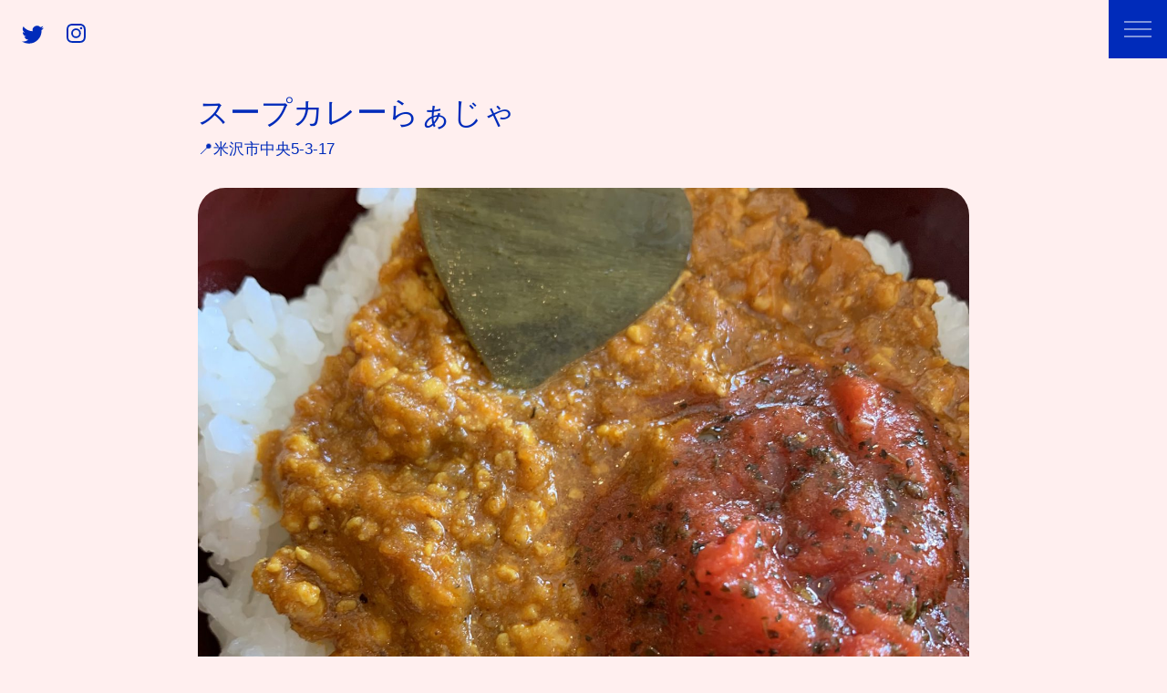

--- FILE ---
content_type: text/html; charset=UTF-8
request_url: https://www.yonezawa-takeaway.com/restaurant/130/
body_size: 9348
content:
<!DOCTYPE html>
<html lang="ja">
<head>
<!-- Meta -->
  <meta charset="UTF-8">
  <meta name="viewport" content="width=device-width, initial-scale=1, minimum-scale=1, maximum-scale=1, user-scalable=no">
  <meta name="description" content="Just another WordPress site">
<!-- /Meta -->

<!-- gtag -->
<script>
  window.dataLayer = window.dataLayer || [];
  function gtag(){dataLayer.push(arguments);}
  gtag('js', new Date());
  gtag('config', 'UA-162789540-1');
</script>
<script type="text/javascript" async="" src="https://www.google-analytics.com/analytics.js"></script>
<script async="" src="https://www.googletagmanager.com/gtag/js?id=UA-162789540-1"></script>
<!-- /gtag -->

<!-- head -->
	<!-- Function -->
	<meta name="format-detection" content="telephone=no">
	<!-- /Function -->
	<!-- Favicon Webclip -->
	<link rel="icon" href="https://www.yonezawa-takeaway.com/cms/wp-content/themes/yonezawa-takeaway/assets/images/common/favicon.ico">
	<link rel="apple-touch-icon" type="image/png" href="https://www.yonezawa-takeaway.com/cms/wp-content/themes/yonezawa-takeaway/assets/images/common/apple-touch-icon-180x180.png">
	<link rel="icon" type="image/png" href="https://www.yonezawa-takeaway.com/cms/wp-content/themes/yonezawa-takeaway/assets/images/common/icon-192x192.png">
	<!-- /Favicon Webclip -->
	<!-- CSS -->
	<link rel="stylesheet" href="https://www.yonezawa-takeaway.com/cms/wp-content/themes/yonezawa-takeaway/assets/css/style2.css">
	<!-- /CSS -->
	<!-- JavaScript -->
    <script src="https://www.yonezawa-takeaway.com/cms/wp-content/themes/yonezawa-takeaway/assets/js/jquery.min.js"></script>
    <script src="https://www.yonezawa-takeaway.com/cms/wp-content/themes/yonezawa-takeaway/assets/js/vendor/jquery.bgswitcher.js"></script>
    <script src="https://www.yonezawa-takeaway.com/cms/wp-content/themes/yonezawa-takeaway/assets/js/vendor/jquery.colorbox.js"></script>
    <script src="https://www.yonezawa-takeaway.com/cms/wp-content/themes/yonezawa-takeaway/assets/js/custum.js"></script>
    <script src="https://www.yonezawa-takeaway.com/cms/wp-content/themes/yonezawa-takeaway/assets/js/vendor/jquery.inview.js"></script>
    <script src="https://www.yonezawa-takeaway.com/cms/wp-content/themes/yonezawa-takeaway/assets/js/vendor/jquery.easing.1.3.js"></script>
    <script src="https://www.yonezawa-takeaway.com/cms/wp-content/themes/yonezawa-takeaway/assets/js/vendor/ofi.min.js"></script>
    <script src="https://www.yonezawa-takeaway.com/cms/wp-content/themes/yonezawa-takeaway/assets/js/vendor/fitie.js"></script>
	<!-- /JavaScript -->
	<!-- Webfont -->
		<!-- fonts.com -->
		<script type="text/javascript" src="//fast.fonts.net/jsapi/c41d4884-70a7-42e3-8e6c-204a277f6719.js"></script>
		<!-- fontplus -->
		<script type="text/javascript" src="//webfont.fontplus.jp/accessor/script/fontplus.js?8WHw7nBJeCQ%3D&box=yFxsTctxwa8%3D&pm=1&aa=1&ab=1" charset="utf-8"></script>
	<!-- /Webfont -->
<!-- /head -->

<!-- javascript code -->
<script>
// 背景写真切り替え
jQuery(function($) {
$('#mainimage').bgSwitcher({
images: ['https://www.yonezawa-takeaway.com/cms/wp-content/themes/yonezawa-takeaway/assets/images/top/pic_top01.jpg', 'https://www.yonezawa-takeaway.com/cms/wp-content/themes/yonezawa-takeaway/assets/images/top/pic_top02.jpg', 'https://www.yonezawa-takeaway.com/cms/wp-content/themes/yonezawa-takeaway/assets/images/top/pic_top03.jpg', 'https://www.yonezawa-takeaway.com/cms/wp-content/themes/yonezawa-takeaway/assets/images/top/pic_top04.jpg', 'https://www.yonezawa-takeaway.com/cms/wp-content/themes/yonezawa-takeaway/assets/images/top/pic_top05.jpg', 'https://www.yonezawa-takeaway.com/cms/wp-content/themes/yonezawa-takeaway/assets/images/top/pic_top06.jpg', 'https://www.yonezawa-takeaway.com/cms/wp-content/themes/yonezawa-takeaway/assets/images/top/pic_top07.jpg', 'https://www.yonezawa-takeaway.com/cms/wp-content/themes/yonezawa-takeaway/assets/images/top/pic_top08.jpg'],
interval: 5000,
effect: "fade",
duration: 1000,
});
});
</script>
<!-- /javascript code -->

  <title>スープカレーらぁじゃ | Yonezawa Take-away Information | 米沢市のテイクアウト店舗情報 &#8211; 米沢テイクアウェイ</title>
<meta name='robots' content='max-image-preview:large' />
<link rel="alternate" title="oEmbed (JSON)" type="application/json+oembed" href="https://www.yonezawa-takeaway.com/wp-json/oembed/1.0/embed?url=https%3A%2F%2Fwww.yonezawa-takeaway.com%2Frestaurant%2F130%2F" />
<link rel="alternate" title="oEmbed (XML)" type="text/xml+oembed" href="https://www.yonezawa-takeaway.com/wp-json/oembed/1.0/embed?url=https%3A%2F%2Fwww.yonezawa-takeaway.com%2Frestaurant%2F130%2F&#038;format=xml" />
<style id='wp-img-auto-sizes-contain-inline-css' type='text/css'>
img:is([sizes=auto i],[sizes^="auto," i]){contain-intrinsic-size:3000px 1500px}
/*# sourceURL=wp-img-auto-sizes-contain-inline-css */
</style>
<style id='wp-emoji-styles-inline-css' type='text/css'>

	img.wp-smiley, img.emoji {
		display: inline !important;
		border: none !important;
		box-shadow: none !important;
		height: 1em !important;
		width: 1em !important;
		margin: 0 0.07em !important;
		vertical-align: -0.1em !important;
		background: none !important;
		padding: 0 !important;
	}
/*# sourceURL=wp-emoji-styles-inline-css */
</style>
<style id='wp-block-library-inline-css' type='text/css'>
:root{--wp-block-synced-color:#7a00df;--wp-block-synced-color--rgb:122,0,223;--wp-bound-block-color:var(--wp-block-synced-color);--wp-editor-canvas-background:#ddd;--wp-admin-theme-color:#007cba;--wp-admin-theme-color--rgb:0,124,186;--wp-admin-theme-color-darker-10:#006ba1;--wp-admin-theme-color-darker-10--rgb:0,107,160.5;--wp-admin-theme-color-darker-20:#005a87;--wp-admin-theme-color-darker-20--rgb:0,90,135;--wp-admin-border-width-focus:2px}@media (min-resolution:192dpi){:root{--wp-admin-border-width-focus:1.5px}}.wp-element-button{cursor:pointer}:root .has-very-light-gray-background-color{background-color:#eee}:root .has-very-dark-gray-background-color{background-color:#313131}:root .has-very-light-gray-color{color:#eee}:root .has-very-dark-gray-color{color:#313131}:root .has-vivid-green-cyan-to-vivid-cyan-blue-gradient-background{background:linear-gradient(135deg,#00d084,#0693e3)}:root .has-purple-crush-gradient-background{background:linear-gradient(135deg,#34e2e4,#4721fb 50%,#ab1dfe)}:root .has-hazy-dawn-gradient-background{background:linear-gradient(135deg,#faaca8,#dad0ec)}:root .has-subdued-olive-gradient-background{background:linear-gradient(135deg,#fafae1,#67a671)}:root .has-atomic-cream-gradient-background{background:linear-gradient(135deg,#fdd79a,#004a59)}:root .has-nightshade-gradient-background{background:linear-gradient(135deg,#330968,#31cdcf)}:root .has-midnight-gradient-background{background:linear-gradient(135deg,#020381,#2874fc)}:root{--wp--preset--font-size--normal:16px;--wp--preset--font-size--huge:42px}.has-regular-font-size{font-size:1em}.has-larger-font-size{font-size:2.625em}.has-normal-font-size{font-size:var(--wp--preset--font-size--normal)}.has-huge-font-size{font-size:var(--wp--preset--font-size--huge)}.has-text-align-center{text-align:center}.has-text-align-left{text-align:left}.has-text-align-right{text-align:right}.has-fit-text{white-space:nowrap!important}#end-resizable-editor-section{display:none}.aligncenter{clear:both}.items-justified-left{justify-content:flex-start}.items-justified-center{justify-content:center}.items-justified-right{justify-content:flex-end}.items-justified-space-between{justify-content:space-between}.screen-reader-text{border:0;clip-path:inset(50%);height:1px;margin:-1px;overflow:hidden;padding:0;position:absolute;width:1px;word-wrap:normal!important}.screen-reader-text:focus{background-color:#ddd;clip-path:none;color:#444;display:block;font-size:1em;height:auto;left:5px;line-height:normal;padding:15px 23px 14px;text-decoration:none;top:5px;width:auto;z-index:100000}html :where(.has-border-color){border-style:solid}html :where([style*=border-top-color]){border-top-style:solid}html :where([style*=border-right-color]){border-right-style:solid}html :where([style*=border-bottom-color]){border-bottom-style:solid}html :where([style*=border-left-color]){border-left-style:solid}html :where([style*=border-width]){border-style:solid}html :where([style*=border-top-width]){border-top-style:solid}html :where([style*=border-right-width]){border-right-style:solid}html :where([style*=border-bottom-width]){border-bottom-style:solid}html :where([style*=border-left-width]){border-left-style:solid}html :where(img[class*=wp-image-]){height:auto;max-width:100%}:where(figure){margin:0 0 1em}html :where(.is-position-sticky){--wp-admin--admin-bar--position-offset:var(--wp-admin--admin-bar--height,0px)}@media screen and (max-width:600px){html :where(.is-position-sticky){--wp-admin--admin-bar--position-offset:0px}}

/*# sourceURL=wp-block-library-inline-css */
</style><style id='global-styles-inline-css' type='text/css'>
:root{--wp--preset--aspect-ratio--square: 1;--wp--preset--aspect-ratio--4-3: 4/3;--wp--preset--aspect-ratio--3-4: 3/4;--wp--preset--aspect-ratio--3-2: 3/2;--wp--preset--aspect-ratio--2-3: 2/3;--wp--preset--aspect-ratio--16-9: 16/9;--wp--preset--aspect-ratio--9-16: 9/16;--wp--preset--color--black: #000000;--wp--preset--color--cyan-bluish-gray: #abb8c3;--wp--preset--color--white: #ffffff;--wp--preset--color--pale-pink: #f78da7;--wp--preset--color--vivid-red: #cf2e2e;--wp--preset--color--luminous-vivid-orange: #ff6900;--wp--preset--color--luminous-vivid-amber: #fcb900;--wp--preset--color--light-green-cyan: #7bdcb5;--wp--preset--color--vivid-green-cyan: #00d084;--wp--preset--color--pale-cyan-blue: #8ed1fc;--wp--preset--color--vivid-cyan-blue: #0693e3;--wp--preset--color--vivid-purple: #9b51e0;--wp--preset--gradient--vivid-cyan-blue-to-vivid-purple: linear-gradient(135deg,rgb(6,147,227) 0%,rgb(155,81,224) 100%);--wp--preset--gradient--light-green-cyan-to-vivid-green-cyan: linear-gradient(135deg,rgb(122,220,180) 0%,rgb(0,208,130) 100%);--wp--preset--gradient--luminous-vivid-amber-to-luminous-vivid-orange: linear-gradient(135deg,rgb(252,185,0) 0%,rgb(255,105,0) 100%);--wp--preset--gradient--luminous-vivid-orange-to-vivid-red: linear-gradient(135deg,rgb(255,105,0) 0%,rgb(207,46,46) 100%);--wp--preset--gradient--very-light-gray-to-cyan-bluish-gray: linear-gradient(135deg,rgb(238,238,238) 0%,rgb(169,184,195) 100%);--wp--preset--gradient--cool-to-warm-spectrum: linear-gradient(135deg,rgb(74,234,220) 0%,rgb(151,120,209) 20%,rgb(207,42,186) 40%,rgb(238,44,130) 60%,rgb(251,105,98) 80%,rgb(254,248,76) 100%);--wp--preset--gradient--blush-light-purple: linear-gradient(135deg,rgb(255,206,236) 0%,rgb(152,150,240) 100%);--wp--preset--gradient--blush-bordeaux: linear-gradient(135deg,rgb(254,205,165) 0%,rgb(254,45,45) 50%,rgb(107,0,62) 100%);--wp--preset--gradient--luminous-dusk: linear-gradient(135deg,rgb(255,203,112) 0%,rgb(199,81,192) 50%,rgb(65,88,208) 100%);--wp--preset--gradient--pale-ocean: linear-gradient(135deg,rgb(255,245,203) 0%,rgb(182,227,212) 50%,rgb(51,167,181) 100%);--wp--preset--gradient--electric-grass: linear-gradient(135deg,rgb(202,248,128) 0%,rgb(113,206,126) 100%);--wp--preset--gradient--midnight: linear-gradient(135deg,rgb(2,3,129) 0%,rgb(40,116,252) 100%);--wp--preset--font-size--small: 13px;--wp--preset--font-size--medium: 20px;--wp--preset--font-size--large: 36px;--wp--preset--font-size--x-large: 42px;--wp--preset--spacing--20: 0.44rem;--wp--preset--spacing--30: 0.67rem;--wp--preset--spacing--40: 1rem;--wp--preset--spacing--50: 1.5rem;--wp--preset--spacing--60: 2.25rem;--wp--preset--spacing--70: 3.38rem;--wp--preset--spacing--80: 5.06rem;--wp--preset--shadow--natural: 6px 6px 9px rgba(0, 0, 0, 0.2);--wp--preset--shadow--deep: 12px 12px 50px rgba(0, 0, 0, 0.4);--wp--preset--shadow--sharp: 6px 6px 0px rgba(0, 0, 0, 0.2);--wp--preset--shadow--outlined: 6px 6px 0px -3px rgb(255, 255, 255), 6px 6px rgb(0, 0, 0);--wp--preset--shadow--crisp: 6px 6px 0px rgb(0, 0, 0);}:where(.is-layout-flex){gap: 0.5em;}:where(.is-layout-grid){gap: 0.5em;}body .is-layout-flex{display: flex;}.is-layout-flex{flex-wrap: wrap;align-items: center;}.is-layout-flex > :is(*, div){margin: 0;}body .is-layout-grid{display: grid;}.is-layout-grid > :is(*, div){margin: 0;}:where(.wp-block-columns.is-layout-flex){gap: 2em;}:where(.wp-block-columns.is-layout-grid){gap: 2em;}:where(.wp-block-post-template.is-layout-flex){gap: 1.25em;}:where(.wp-block-post-template.is-layout-grid){gap: 1.25em;}.has-black-color{color: var(--wp--preset--color--black) !important;}.has-cyan-bluish-gray-color{color: var(--wp--preset--color--cyan-bluish-gray) !important;}.has-white-color{color: var(--wp--preset--color--white) !important;}.has-pale-pink-color{color: var(--wp--preset--color--pale-pink) !important;}.has-vivid-red-color{color: var(--wp--preset--color--vivid-red) !important;}.has-luminous-vivid-orange-color{color: var(--wp--preset--color--luminous-vivid-orange) !important;}.has-luminous-vivid-amber-color{color: var(--wp--preset--color--luminous-vivid-amber) !important;}.has-light-green-cyan-color{color: var(--wp--preset--color--light-green-cyan) !important;}.has-vivid-green-cyan-color{color: var(--wp--preset--color--vivid-green-cyan) !important;}.has-pale-cyan-blue-color{color: var(--wp--preset--color--pale-cyan-blue) !important;}.has-vivid-cyan-blue-color{color: var(--wp--preset--color--vivid-cyan-blue) !important;}.has-vivid-purple-color{color: var(--wp--preset--color--vivid-purple) !important;}.has-black-background-color{background-color: var(--wp--preset--color--black) !important;}.has-cyan-bluish-gray-background-color{background-color: var(--wp--preset--color--cyan-bluish-gray) !important;}.has-white-background-color{background-color: var(--wp--preset--color--white) !important;}.has-pale-pink-background-color{background-color: var(--wp--preset--color--pale-pink) !important;}.has-vivid-red-background-color{background-color: var(--wp--preset--color--vivid-red) !important;}.has-luminous-vivid-orange-background-color{background-color: var(--wp--preset--color--luminous-vivid-orange) !important;}.has-luminous-vivid-amber-background-color{background-color: var(--wp--preset--color--luminous-vivid-amber) !important;}.has-light-green-cyan-background-color{background-color: var(--wp--preset--color--light-green-cyan) !important;}.has-vivid-green-cyan-background-color{background-color: var(--wp--preset--color--vivid-green-cyan) !important;}.has-pale-cyan-blue-background-color{background-color: var(--wp--preset--color--pale-cyan-blue) !important;}.has-vivid-cyan-blue-background-color{background-color: var(--wp--preset--color--vivid-cyan-blue) !important;}.has-vivid-purple-background-color{background-color: var(--wp--preset--color--vivid-purple) !important;}.has-black-border-color{border-color: var(--wp--preset--color--black) !important;}.has-cyan-bluish-gray-border-color{border-color: var(--wp--preset--color--cyan-bluish-gray) !important;}.has-white-border-color{border-color: var(--wp--preset--color--white) !important;}.has-pale-pink-border-color{border-color: var(--wp--preset--color--pale-pink) !important;}.has-vivid-red-border-color{border-color: var(--wp--preset--color--vivid-red) !important;}.has-luminous-vivid-orange-border-color{border-color: var(--wp--preset--color--luminous-vivid-orange) !important;}.has-luminous-vivid-amber-border-color{border-color: var(--wp--preset--color--luminous-vivid-amber) !important;}.has-light-green-cyan-border-color{border-color: var(--wp--preset--color--light-green-cyan) !important;}.has-vivid-green-cyan-border-color{border-color: var(--wp--preset--color--vivid-green-cyan) !important;}.has-pale-cyan-blue-border-color{border-color: var(--wp--preset--color--pale-cyan-blue) !important;}.has-vivid-cyan-blue-border-color{border-color: var(--wp--preset--color--vivid-cyan-blue) !important;}.has-vivid-purple-border-color{border-color: var(--wp--preset--color--vivid-purple) !important;}.has-vivid-cyan-blue-to-vivid-purple-gradient-background{background: var(--wp--preset--gradient--vivid-cyan-blue-to-vivid-purple) !important;}.has-light-green-cyan-to-vivid-green-cyan-gradient-background{background: var(--wp--preset--gradient--light-green-cyan-to-vivid-green-cyan) !important;}.has-luminous-vivid-amber-to-luminous-vivid-orange-gradient-background{background: var(--wp--preset--gradient--luminous-vivid-amber-to-luminous-vivid-orange) !important;}.has-luminous-vivid-orange-to-vivid-red-gradient-background{background: var(--wp--preset--gradient--luminous-vivid-orange-to-vivid-red) !important;}.has-very-light-gray-to-cyan-bluish-gray-gradient-background{background: var(--wp--preset--gradient--very-light-gray-to-cyan-bluish-gray) !important;}.has-cool-to-warm-spectrum-gradient-background{background: var(--wp--preset--gradient--cool-to-warm-spectrum) !important;}.has-blush-light-purple-gradient-background{background: var(--wp--preset--gradient--blush-light-purple) !important;}.has-blush-bordeaux-gradient-background{background: var(--wp--preset--gradient--blush-bordeaux) !important;}.has-luminous-dusk-gradient-background{background: var(--wp--preset--gradient--luminous-dusk) !important;}.has-pale-ocean-gradient-background{background: var(--wp--preset--gradient--pale-ocean) !important;}.has-electric-grass-gradient-background{background: var(--wp--preset--gradient--electric-grass) !important;}.has-midnight-gradient-background{background: var(--wp--preset--gradient--midnight) !important;}.has-small-font-size{font-size: var(--wp--preset--font-size--small) !important;}.has-medium-font-size{font-size: var(--wp--preset--font-size--medium) !important;}.has-large-font-size{font-size: var(--wp--preset--font-size--large) !important;}.has-x-large-font-size{font-size: var(--wp--preset--font-size--x-large) !important;}
/*# sourceURL=global-styles-inline-css */
</style>

<style id='classic-theme-styles-inline-css' type='text/css'>
/*! This file is auto-generated */
.wp-block-button__link{color:#fff;background-color:#32373c;border-radius:9999px;box-shadow:none;text-decoration:none;padding:calc(.667em + 2px) calc(1.333em + 2px);font-size:1.125em}.wp-block-file__button{background:#32373c;color:#fff;text-decoration:none}
/*# sourceURL=/wp-includes/css/classic-themes.min.css */
</style>
<link rel="https://api.w.org/" href="https://www.yonezawa-takeaway.com/wp-json/" /><link rel="alternate" title="JSON" type="application/json" href="https://www.yonezawa-takeaway.com/wp-json/wp/v2/restaurant/130" /><link rel="EditURI" type="application/rsd+xml" title="RSD" href="https://www.yonezawa-takeaway.com/cms/xmlrpc.php?rsd" />
<meta name="generator" content="WordPress 6.9" />
<link rel="canonical" href="https://www.yonezawa-takeaway.com/restaurant/130/" />
<link rel='shortlink' href='https://www.yonezawa-takeaway.com/?p=130' />
</head>

<script> objectFitImages(); </script>

<body id="body">
    <!-- wrapper -->
    <div id="wrapper">
			<!-- menu_open -->
            <div id="js_nav" class="menu">
                <div class="full"><!-- window_fullsize -->
                        <!-- menu_open_header -->
                        <div class="header">
                            <div class="header_box">
                                <!-- toggle_close -->
                                <div class="toggle_close">
                                    <div class="ico_close">
                                        <div class="ico_close_l"></div>
                                        <div class="ico_close_r"></div>
                                    </div>
                                </div>
                                <!-- /toggle_close -->
                            </div>
                        </div>
                        <!-- /enu_open_header -->
                    <!-- gnavi -->
                    <section id="gnavi">
                        <nav class="subnavi mb_obj">
                            <ul>
                                <!--<li><a href="/campaign/" class="pink">●キャンペーン開催中！米沢牛が当たる!?</a></li>-->
                                <li><a href="/#join" class="pink">●掲載店舗募集中です</a></li>
                            </ul>
                        </nav>
                        <nav class="gnavi">
                            <ul class="mb_cont">
                                <li class=""><a href="https://www.yonezawa-takeaway.com/">
                                    <span>&#x1f60b; HOME</span></a></li>
                                <li><a href="/restaurant/">
                                    <span>&#x1f371; 全店舗</span></a></li>
                                <li><a href="/genre/japanese">
                                    <span>&#x1f363; 和食</span></a></li>
                                <li><a href="/genre/western">
                                    <span>&#x1f957; 洋食</span></a></li>
                                <li><a href="/genre/asia">
                                    <span>&#x1f35c; 中華・アジア</span></a></li>
                                <li><a href="/genre/cafe">
                                    <span>&#x1f354; カフェ</span></a></li>
                            </ul>
                            <ul class="tag_nav_box">
                                <li class="tag_nav"><a href="/genre/meat"><span>#お肉大好き</span></a></li>
                                <li class="tag_nav"><a href="/genre/fish"><span>#魚魚魚</span></a></li>
                                <li class="tag_nav"><a href="/genre/ramen"><span>#麺〜〜</span></a></li>
                                <li class="tag_nav"><a href="/genre/curry"><span>#カレー</span></a></li>
                                <li class="tag_nav"><a href="/genre/spicy"><span>#辛っっ</span></a></li>
                                <li class="tag_nav"><a href="/genre/healthy"><span>#ヘルシー飯</span></a></li>
                                <li class="tag_nav"><a href="/genre/sake"><span>#晩酌にいいね</span></a></li>
                                <li class="tag_nav"><a href="/genre/family"><span>#家族みんなで</span></a></li>
                                <li class="tag_nav"><a href="/genre/sweets"><span>#スイーツ</span></a></li>
                                <li class="tag_nav"><a href="/genre/delivery"><span>#配達あり！</span></a></li>
                            </ul>
                        </nav>
                    </section>
                    <!-- gnavi -->
                </div><!-- window_fullsize -->
            </div>
            <!-- /menu_open -->

            <!-- header -->
            <header id="header" class="header">
                <div class="header_box">
                    <!-- toggle_open -->
                    <div id="js_btn">
                        <div class="toggle_open">
                            <ul class="ico_open">
                                <li class="ico_open_line"></li>
                                <li class="ico_open_line"></li>
                                <li class="ico_open_line"></li>
                            </ul>
                        </div>
                    </div>
                    <!-- /toggle_open -->
                </div>
                <div class="header_sns">
                    <ul>
                        <li><a href="https://twitter.com/ynzw_takeaway" target="_blank" >
                            <svg xmlns="http://www.w3.org/2000/svg" width="24" height="24" viewBox="0 0 24 24" class="ico">
                                <rect width="24" height="24" fill="none"/>
                                <path d="M82.639,117.913a13.919,13.919,0,0,0,14.01-14.01c0-.211,0-.422-.01-.634a10.032,10.032,0,0,0,2.458-2.554,9.98,9.98,0,0,1-2.833.773,4.955,4.955,0,0,0,2.171-2.728A9.8,9.8,0,0,1,95.3,99.951a4.926,4.926,0,0,0-8.517,3.37,5.443,5.443,0,0,0,.125,1.123A13.982,13.982,0,0,1,76.757,99.3a4.944,4.944,0,0,0,1.527,6.577,4.981,4.981,0,0,1-2.228-.614v.067A4.935,4.935,0,0,0,80,110.163a4.953,4.953,0,0,1-2.218.086,4.924,4.924,0,0,0,4.6,3.419,9.876,9.876,0,0,1-6.117,2.112,9.479,9.479,0,0,1-1.171-.067,14.006,14.006,0,0,0,7.539,2.2" transform="translate(-75.097 -96.155)"/>
                            </svg>
                            </a>
                        </li>
                        <li><a href="https://www.instagram.com/yonezawa_takeaway/" target="_blank">
                            <svg xmlns="http://www.w3.org/2000/svg" width="24" height="24" viewBox="0 0 24 24" class="ico">
                                <rect width="24" height="24" fill="none"/>
                                <path d="M10.433,1.887c2.8,0,3.1,0,4.224.051a5.554,5.554,0,0,1,1.933.358,3.8,3.8,0,0,1,1.222.765,2.782,2.782,0,0,1,.764,1.224,5.591,5.591,0,0,1,.356,1.939c.051,1.122.051,1.428.051,4.234s0,3.112-.051,4.234a5.591,5.591,0,0,1-.356,1.939,3.815,3.815,0,0,1-.764,1.224,2.773,2.773,0,0,1-1.222.765,5.554,5.554,0,0,1-1.933.358c-1.12.051-1.425.051-4.224.051s-3.1,0-4.224-.051a5.554,5.554,0,0,1-1.933-.358,3.8,3.8,0,0,1-1.222-.765,2.782,2.782,0,0,1-.764-1.224,5.591,5.591,0,0,1-.356-1.939c-.051-1.122-.051-1.428-.051-4.234s0-3.112.051-4.234A5.591,5.591,0,0,1,2.29,4.284,3.815,3.815,0,0,1,3.054,3.06,2.773,2.773,0,0,1,4.275,2.3a5.554,5.554,0,0,1,1.933-.358c1.12-.051,1.425-.051,4.224-.051m0-1.887C7.583,0,7.227,0,6.107.051A6.578,6.578,0,0,0,3.562.562,5.576,5.576,0,0,0,1.73,1.735,5.3,5.3,0,0,0,.56,3.622,7.737,7.737,0,0,0,.051,6.173C0,7.244,0,7.6,0,10.459s0,3.214.051,4.336a6.621,6.621,0,0,0,.509,2.55,4.652,4.652,0,0,0,1.222,1.836,6.07,6.07,0,0,0,1.832,1.224,7.686,7.686,0,0,0,2.545.51c1.12.053,1.475.053,4.326.053s3.206,0,4.326-.051a6.578,6.578,0,0,0,2.545-.51,4.635,4.635,0,0,0,1.832-1.224,6.091,6.091,0,0,0,1.222-1.836,7.737,7.737,0,0,0,.509-2.55c.051-1.125.051-1.481.051-4.338s0-3.214-.051-4.336a6.621,6.621,0,0,0-.509-2.55,4.651,4.651,0,0,0-1.222-1.836A6.07,6.07,0,0,0,17.355.51,7.686,7.686,0,0,0,14.81,0Z" transform="translate(0 0)"/>
                                <path d="M15.309,10a5.33,5.33,0,1,0,5.3,5.33A5.33,5.33,0,0,0,15.309,10Zm0,8.781a3.452,3.452,0,1,1,3.435-3.452A3.452,3.452,0,0,1,15.309,18.781Z" transform="translate(-4.877 -4.872)"/>
                                <circle cx="1.282" cy="1.282" r="1.282" transform="translate(14.692 3.62)"/>
                            </svg>                             
                            </a>
                        </li>
                    </ul>
                </div>
            </div>
            </header>
            <!-- /header --><div id="contents" class="contents_low">
    <main>
                <section class="section" id="single">
            <article>
                <div class="info_title_box">
                    <h1 class="info_title">スープカレーらぁじゃ</h1>
                </div>
                <div class="info_title_box mb_obj">
                    <a href="https://goo.gl/maps/i3W6RDeFo95muNfe9" target="_blank"><h2 class="ttl_h2-2">&#x1F4CD;米沢市中央5-3-17</h2></a>
                </div>
                
                <div class="info_thumb"><img width="1600" height="1668" src="https://www.yonezawa-takeaway.com/cms/wp-content/uploads/らぁじゃ_キーマカレー.jpg" class="attachment-post-thumbnail size-post-thumbnail wp-post-image" alt="" decoding="async" fetchpriority="high" srcset="https://www.yonezawa-takeaway.com/cms/wp-content/uploads/らぁじゃ_キーマカレー.jpg 1600w, https://www.yonezawa-takeaway.com/cms/wp-content/uploads/らぁじゃ_キーマカレー-288x300.jpg 288w, https://www.yonezawa-takeaway.com/cms/wp-content/uploads/らぁじゃ_キーマカレー-982x1024.jpg 982w, https://www.yonezawa-takeaway.com/cms/wp-content/uploads/らぁじゃ_キーマカレー-768x801.jpg 768w, https://www.yonezawa-takeaway.com/cms/wp-content/uploads/らぁじゃ_キーマカレー-1473x1536.jpg 1473w" sizes="(max-width: 1600px) 100vw, 1600px" /></div>

            <div class="single_info info_detail">
                <div class="mb_txt"><h3 class="">&#x1f371; メニュー（税込）</h3></div>
                <div class="mb_obj text"><ul>
<li>キーマカレー弁当　800円</li>
</ul>
</div>

                <!-- menu_img -->
                <div class="">
                                                <div class="mb_obj">
                            <img width="1600" height="1668" src="https://www.yonezawa-takeaway.com/cms/wp-content/uploads/らぁじゃ_キーマカレー.jpg" class="attachment-full size-full" alt="" decoding="async" srcset="https://www.yonezawa-takeaway.com/cms/wp-content/uploads/らぁじゃ_キーマカレー.jpg 1600w, https://www.yonezawa-takeaway.com/cms/wp-content/uploads/らぁじゃ_キーマカレー-288x300.jpg 288w, https://www.yonezawa-takeaway.com/cms/wp-content/uploads/らぁじゃ_キーマカレー-982x1024.jpg 982w, https://www.yonezawa-takeaway.com/cms/wp-content/uploads/らぁじゃ_キーマカレー-768x801.jpg 768w, https://www.yonezawa-takeaway.com/cms/wp-content/uploads/らぁじゃ_キーマカレー-1473x1536.jpg 1473w" sizes="(max-width: 1600px) 100vw, 1600px" />                            キーマカレー弁当　800円                        </div>
                                        </div> 
                <!-- menu_img -->

                <!-- restaurant_text -->
                <div class="mb_obj">
                    <h3 class="">&#x1f37d; ご注文方法</h3>
                    <p>ご注文はお電話（<a class="btn_ul" href="tel:09055956913">090-5595-6913</a>）にて受け付けております。（9時〜15時）</p>
                </div>
                <div class="mb_obj">
                    <h3 class="">&#x1f3e0; 受け取りについて</h3>
                    <p>お受け取りは店舗までご来店ください。</p>
                </div>
                <div class="mb_obj">
                    <h3 class="">&#x1f9d1; その他・メッセージ</h3>
                    <p>ヘルシーな鶏肉の挽肉をオイル少なめでヘルシーに仕上げました。トマトソースで大人感もありますよ。化学調味料不使用で自然の味わいをどうぞ。</p>
                </div>
                <!-- restaurant_text -->
                    
                <!-- contact -->
                                <div class="btn_block">
                    <a href="tel:09055956913" target="_blank"><p class="btn_r">電話注文</p></a>
                </div>
                            </div> 
                <!-- contact -->
            </article>

            </main>
    </div>
    <!-- /contents -->
        <!-- footer -->
        <footer id="footer" class="">
            <div>
                <p class="footer_title"><a href="/">ヨネザワ テイクアウェイ</a></p>
            </div>
            <div class="footer_sns">
                <ul>
                    <li><a href="mailto:join@yonezawa-takeaway.com">Contact</a></li>
                </ul>
            </div>
        </footer>
        <!-- /footer -->
    </div>
    <!-- /wrapper -->
<script type="speculationrules">
{"prefetch":[{"source":"document","where":{"and":[{"href_matches":"/*"},{"not":{"href_matches":["/cms/wp-*.php","/cms/wp-admin/*","/cms/wp-content/uploads/*","/cms/wp-content/*","/cms/wp-content/plugins/*","/cms/wp-content/themes/yonezawa-takeaway/*","/*\\?(.+)"]}},{"not":{"selector_matches":"a[rel~=\"nofollow\"]"}},{"not":{"selector_matches":".no-prefetch, .no-prefetch a"}}]},"eagerness":"conservative"}]}
</script>
<script id="wp-emoji-settings" type="application/json">
{"baseUrl":"https://s.w.org/images/core/emoji/17.0.2/72x72/","ext":".png","svgUrl":"https://s.w.org/images/core/emoji/17.0.2/svg/","svgExt":".svg","source":{"concatemoji":"https://www.yonezawa-takeaway.com/cms/wp-includes/js/wp-emoji-release.min.js?ver=6.9"}}
</script>
<script type="module">
/* <![CDATA[ */
/*! This file is auto-generated */
const a=JSON.parse(document.getElementById("wp-emoji-settings").textContent),o=(window._wpemojiSettings=a,"wpEmojiSettingsSupports"),s=["flag","emoji"];function i(e){try{var t={supportTests:e,timestamp:(new Date).valueOf()};sessionStorage.setItem(o,JSON.stringify(t))}catch(e){}}function c(e,t,n){e.clearRect(0,0,e.canvas.width,e.canvas.height),e.fillText(t,0,0);t=new Uint32Array(e.getImageData(0,0,e.canvas.width,e.canvas.height).data);e.clearRect(0,0,e.canvas.width,e.canvas.height),e.fillText(n,0,0);const a=new Uint32Array(e.getImageData(0,0,e.canvas.width,e.canvas.height).data);return t.every((e,t)=>e===a[t])}function p(e,t){e.clearRect(0,0,e.canvas.width,e.canvas.height),e.fillText(t,0,0);var n=e.getImageData(16,16,1,1);for(let e=0;e<n.data.length;e++)if(0!==n.data[e])return!1;return!0}function u(e,t,n,a){switch(t){case"flag":return n(e,"\ud83c\udff3\ufe0f\u200d\u26a7\ufe0f","\ud83c\udff3\ufe0f\u200b\u26a7\ufe0f")?!1:!n(e,"\ud83c\udde8\ud83c\uddf6","\ud83c\udde8\u200b\ud83c\uddf6")&&!n(e,"\ud83c\udff4\udb40\udc67\udb40\udc62\udb40\udc65\udb40\udc6e\udb40\udc67\udb40\udc7f","\ud83c\udff4\u200b\udb40\udc67\u200b\udb40\udc62\u200b\udb40\udc65\u200b\udb40\udc6e\u200b\udb40\udc67\u200b\udb40\udc7f");case"emoji":return!a(e,"\ud83e\u1fac8")}return!1}function f(e,t,n,a){let r;const o=(r="undefined"!=typeof WorkerGlobalScope&&self instanceof WorkerGlobalScope?new OffscreenCanvas(300,150):document.createElement("canvas")).getContext("2d",{willReadFrequently:!0}),s=(o.textBaseline="top",o.font="600 32px Arial",{});return e.forEach(e=>{s[e]=t(o,e,n,a)}),s}function r(e){var t=document.createElement("script");t.src=e,t.defer=!0,document.head.appendChild(t)}a.supports={everything:!0,everythingExceptFlag:!0},new Promise(t=>{let n=function(){try{var e=JSON.parse(sessionStorage.getItem(o));if("object"==typeof e&&"number"==typeof e.timestamp&&(new Date).valueOf()<e.timestamp+604800&&"object"==typeof e.supportTests)return e.supportTests}catch(e){}return null}();if(!n){if("undefined"!=typeof Worker&&"undefined"!=typeof OffscreenCanvas&&"undefined"!=typeof URL&&URL.createObjectURL&&"undefined"!=typeof Blob)try{var e="postMessage("+f.toString()+"("+[JSON.stringify(s),u.toString(),c.toString(),p.toString()].join(",")+"));",a=new Blob([e],{type:"text/javascript"});const r=new Worker(URL.createObjectURL(a),{name:"wpTestEmojiSupports"});return void(r.onmessage=e=>{i(n=e.data),r.terminate(),t(n)})}catch(e){}i(n=f(s,u,c,p))}t(n)}).then(e=>{for(const n in e)a.supports[n]=e[n],a.supports.everything=a.supports.everything&&a.supports[n],"flag"!==n&&(a.supports.everythingExceptFlag=a.supports.everythingExceptFlag&&a.supports[n]);var t;a.supports.everythingExceptFlag=a.supports.everythingExceptFlag&&!a.supports.flag,a.supports.everything||((t=a.source||{}).concatemoji?r(t.concatemoji):t.wpemoji&&t.twemoji&&(r(t.twemoji),r(t.wpemoji)))});
//# sourceURL=https://www.yonezawa-takeaway.com/cms/wp-includes/js/wp-emoji-loader.min.js
/* ]]> */
</script>
</body>
</html>

--- FILE ---
content_type: text/css
request_url: https://www.yonezawa-takeaway.com/cms/wp-content/themes/yonezawa-takeaway/assets/css/style2.css
body_size: 11776
content:
@charset "UTF-8";
/* =====================
  Reset
===================== */
@import url("https://rsms.me/inter/inter.css");
body, div, dl, dt, dd, ul, ol, li, h1, h2, h3, h4, h5, h6, pre, code, form, fieldset, legend, input, textarea, p, blockquote, th, td {
  margin: 0;
  padding: 0; }

address, caption, cite, code, dfn, em, th, var {
  font-style: normal;
  font-weight: normal; }

h1, h2, h3, h4, h5, h6 {
  font-size: 100%;
  font-weight: normal; }

li {
  list-style: none; }

div, li, h1, h2, h3, h4, h5, h6, header, footer, section {
  box-sizing: border-box; }

/*! normalize.css v3.0.3 | MIT License | github.com/necolas/normalize.css */
/**
 * 1. Set default font family to sans-serif.
 * 2. Prevent iOS and IE text size adjust after device orientation change,
 *    without disabling user zoom.
 */
html {
  font-family: sans-serif;
  /* 1 */
  -ms-text-size-adjust: 100%;
  /* 2 */
  -webkit-text-size-adjust: 100%;
  /* 2 */ }

/**
 * Remove default margin.
 */
body {
  margin: 0; }

/* HTML5 display definitions
   ========================================================================== */
/**
 * Correct `block` display not defined for any HTML5 element in IE 8/9.
 * Correct `block` display not defined for `details` or `summary` in IE 10/11
 * and Firefox.
 * Correct `block` display not defined for `main` in IE 11.
 */
article,
aside,
details,
figcaption,
figure,
footer,
header,
hgroup,
main,
menu,
nav,
section,
summary {
  display: block; }

/**
 * 1. Correct `inline-block` display not defined in IE 8/9.
 * 2. Normalize vertical alignment of `progress` in Chrome, Firefox, and Opera.
 */
audio,
canvas,
progress,
video {
  display: inline-block;
  /* 1 */
  vertical-align: baseline;
  /* 2 */ }

/**
 * Prevent modern browsers from displaying `audio` without controls.
 * Remove excess height in iOS 5 devices.
 */
audio:not([controls]) {
  display: none;
  height: 0; }

/**
 * Address `[hidden]` styling not present in IE 8/9/10.
 * Hide the `template` element in IE 8/9/10/11, Safari, and Firefox < 22.
 */
[hidden],
template {
  display: none; }

/* Links
   ========================================================================== */
/**
 * Remove the gray background color from active links in IE 10.
 */
a {
  background-color: transparent; }

/**
 * Improve readability of focused elements when they are also in an
 * active/hover state.
 */
a:active,
a:hover {
  outline: 0; }

/* Text-level semantics
   ========================================================================== */
/**
 * Address styling not present in IE 8/9/10/11, Safari, and Chrome.
 */
abbr[title] {
  border-bottom: 1px dotted; }

/**
 * Address style set to `bolder` in Firefox 4+, Safari, and Chrome.
 */
b,
strong {
  font-weight: bold; }

/**
 * Address styling not present in Safari and Chrome.
 */
dfn {
  font-style: italic; }

/**
 * Address variable `h1` font-size and margin within `section` and `article`
 * contexts in Firefox 4+, Safari, and Chrome.
 */
h1 {
  font-size: 2em;
  margin: 0.67em 0; }

/**
 * Address styling not present in IE 8/9.
 */
mark {
  background: #ff0;
  color: #000; }

/**
 * Address inconsistent and variable font size in all browsers.
 */
small {
  font-size: 80%; }

/**
 * Prevent `sub` and `sup` affecting `line-height` in all browsers.
 */
sub,
sup {
  font-size: 75%;
  line-height: 0;
  position: relative;
  vertical-align: baseline; }

sup {
  top: -0.5em; }

sub {
  bottom: -0.25em; }

/* Embedded content
   ========================================================================== */
/**
 * Remove border when inside `a` element in IE 8/9/10.
 */
img {
  border: 0; }

/**
 * Correct overflow not hidden in IE 9/10/11.
 */
svg:not(:root) {
  overflow: hidden; }

/* Grouping content
   ========================================================================== */
/**
 * Address margin not present in IE 8/9 and Safari.
 */
figure {
  margin: 1em 40px; }

/**
 * Address differences between Firefox and other browsers.
 */
hr {
  box-sizing: content-box;
  height: 0; }

/**
 * Contain overflow in all browsers.
 */
pre {
  overflow: auto; }

/**
 * Address odd `em`-unit font size rendering in all browsers.
 */
code,
kbd,
pre,
samp {
  font-family: monospace, monospace;
  font-size: 1em; }

/* Forms
   ========================================================================== */
/**
 * Known limitation: by default, Chrome and Safari on OS X allow very limited
 * styling of `select`, unless a `border` property is set.
 */
/**
 * 1. Correct color not being inherited.
 *    Known issue: affects color of disabled elements.
 * 2. Correct font properties not being inherited.
 * 3. Address margins set differently in Firefox 4+, Safari, and Chrome.
 */
button,
input,
optgroup,
select,
textarea {
  color: inherit;
  /* 1 */
  font: inherit;
  /* 2 */
  margin: 0;
  /* 3 */ }

/**
 * Address `overflow` set to `hidden` in IE 8/9/10/11.
 */
button {
  overflow: visible; }

/**
 * Address inconsistent `text-transform` inheritance for `button` and `select`.
 * All other form control elements do not inherit `text-transform` values.
 * Correct `button` style inheritance in Firefox, IE 8/9/10/11, and Opera.
 * Correct `select` style inheritance in Firefox.
 */
button,
select {
  text-transform: none; }

/**
 * 1. Avoid the WebKit bug in Android 4.0.* where (2) destroys native `audio`
 *    and `video` controls.
 * 2. Correct inability to style clickable `input` types in iOS.
 * 3. Improve usability and consistency of cursor style between image-type
 *    `input` and others.
 */
button,
html input[type="button"],
input[type="reset"],
input[type="submit"] {
  -webkit-appearance: button;
  /* 2 */
  cursor: pointer;
  /* 3 */ }

/**
 * Re-set default cursor for disabled elements.
 */
button[disabled],
html input[disabled] {
  cursor: default; }

/**
 * Remove inner padding and border in Firefox 4+.
 */
button::-moz-focus-inner,
input::-moz-focus-inner {
  border: 0;
  padding: 0; }

/**
 * Address Firefox 4+ setting `line-height` on `input` using `!important` in
 * the UA stylesheet.
 */
input {
  line-height: normal; }

/**
 * It's recommended that you don't attempt to style these elements.
 * Firefox's implementation doesn't respect box-sizing, padding, or width.
 *
 * 1. Address box sizing set to `content-box` in IE 8/9/10.
 * 2. Remove excess padding in IE 8/9/10.
 */
input[type="checkbox"],
input[type="radio"] {
  box-sizing: border-box;
  /* 1 */
  padding: 0;
  /* 2 */ }

/**
 * Fix the cursor style for Chrome's increment/decrement buttons. For certain
 * `font-size` values of the `input`, it causes the cursor style of the
 * decrement button to change from `default` to `text`.
 */
input[type="number"]::-webkit-inner-spin-button,
input[type="number"]::-webkit-outer-spin-button {
  height: auto; }

/**
 * 1. Address `appearance` set to `searchfield` in Safari and Chrome.
 * 2. Address `box-sizing` set to `border-box` in Safari and Chrome.
 */
input[type="search"] {
  -webkit-appearance: textfield;
  /* 1 */
  box-sizing: content-box;
  /* 2 */ }

/**
 * Remove inner padding and search cancel button in Safari and Chrome on OS X.
 * Safari (but not Chrome) clips the cancel button when the search input has
 * padding (and `textfield` appearance).
 */
input[type="search"]::-webkit-search-cancel-button,
input[type="search"]::-webkit-search-decoration {
  -webkit-appearance: none; }

/**
 * Define consistent border, margin, and padding.
 */
fieldset {
  border: 1px solid #c0c0c0;
  margin: 0 2px;
  padding: 0.35em 0.625em 0.75em; }

/**
 * 1. Correct `color` not being inherited in IE 8/9/10/11.
 * 2. Remove padding so people aren't caught out if they zero out fieldsets.
 */
legend {
  border: 0;
  /* 1 */
  padding: 0;
  /* 2 */ }

/**
 * Remove default vertical scrollbar in IE 8/9/10/11.
 */
textarea {
  overflow: auto; }

/**
 * Don't inherit the `font-weight` (applied by a rule above).
 * NOTE: the default cannot safely be changed in Chrome and Safari on OS X.
 */
optgroup {
  font-weight: bold; }

/* Tables
   ========================================================================== */
/**
 * Remove most spacing between table cells.
 */
table {
  border-collapse: collapse;
  border-spacing: 0; }

td,
th {
  padding: 0; }

/* =====================
  Value
===================== */
/* =====================
  Base
===================== */
html {
  font-size: 62.5%;
  /* font-size 1rem = 10px */
  height: 100%;
  -ms-touch-action: manipulation;
  touch-action: manipulation;
  box-sizing: border-box;
  background-color: #FFEFEF; }

*,
*:before,
*:after {
  box-sizing: inherit; }

body {
  width: 100%;
  color: #002BBA;
  background-color: #FFEFEF;
  font-size: 1vw;
  /* must */
  font-kerning: normal;
  font-family: sans-serif;
  font-weight: 400;
  line-height: 1.8;
  letter-spacing: 0rem;
  -webkit-font-smoothing: antialiased;
  -moz-osx-font-smoothing: grayscale;
  /* animation */
  -webkit-animation-duration: 0.1s;
  -webkit-animation-name: fontfix;
  -webkit-animation-iteration-count: 1;
  -webkit-animation-timing-function: linear;
  -webkit-animation-delay: 0.1s; }

@-webkit-keyframes fontfix {
  from {
    opacity: 1; }
  to {
    opacity: 1; } }

h1, h2, h3, h4, h5, h6, ul, ol, dl, blockquote, p, address, hr, table, fieldset, figure, pre {
  margin-top: 0;
  margin-bottom: 0; }

h1, h2, h3, h4, h5, h6 {
  color: inherit;
  font-family: inherit;
  font-weight: inherit;
  font-size: calc(1.4rem + 0.2vw);
  /* base-size */
  line-height: 1.5;
  -webkit-font-feature-settings: 'palt' 1;
  /* for Android 4.4 */
  font-feature-settings: 'palt' 1; }

p, div, table, tr, td, ul, ol, li, section, article {
  font-size: calc(1.5rem + 0.2vw);
  /* base-size */ }

ul, ol, li {
  padding-left: 1rem;
  list-style: none;
  margin: 0;
  padding: 0; }

li > ul, li > ol {
  margin-bottom: 0;
  /* ネストされたリストのマージンをリセット */ }

dd {
  margin-left: 0;
  /* `dt`と`dd`の左端を揃え */ }

table {
  width: 100%; }

th {
  text-align: left; }

a {
  text-decoration: underline;
  color: #002BBA; }
  a:hover {
    text-decoration: none;
    color: #0841ff; }

img {
  width: 100%;
  height: auto;
  vertical-align: middle; }

::-moz-selection {
  background: #d5d3d2; }

::selection {
  background: #d5d3d2; }

/* =====================
  font-face
===================== */
/* Inter */
html {
  font-family: 'Inter', sans-serif; }

@supports (font-variation-settings: normal) {
  html {
    font-family: 'Inter var', sans-serif; } }

/* =====================
  font-family
===================== */
.sans {
  font-family: sans-serif; }

.serif {
  font-family: serif; }

.en {
  font-family: sans-serif; }

/* =====================
  Common
===================== */
.modal_btn {
  cursor: pointer; }

.modal_box {
  display: none;
  position: relative;
  z-index: 30; }

.modal__open__bg {
  position: fixed;
  background-color: #fff;
  top: 0;
  left: 0;
  right: 0;
  bottom: 0;
  width: 100%;
  height: 100%;
  opacity: .96;
  overflow: auto; }

.modal__open {
  position: fixed;
  top: 0;
  left: 0;
  right: 0;
  bottom: 0;
  padding: 6rem;
  overflow: auto; }

.modal__pic {
  width: 80%;
  max-width: 1400px;
  margin-bottom: 2rem; }

@media (max-width: 959px) {
  .modal__open {
    position: fixed;
    top: 0;
    left: 0;
    right: 0;
    bottom: 0;
    padding: 20rem 1rem;
    overflow: auto; }
  .modal__pic {
    width: 100%;
    max-width: 1400px; } }

@media (max-width: 559px) {
  .modal__open {
    position: fixed;
    top: 0;
    left: 0;
    right: 0;
    bottom: 0;
    padding: 14rem 1rem;
    overflow: auto; }
  .modal__pic {
    width: 100%;
    max-width: 1400px; } }

body.no-scroll {
  overflow: hidden; }

.modal_close {
  display: inline-block;
  font-size: 100px;
  text-align: center;
  position: fixed;
  top: 24px;
  right: 24px;
  z-index: 50;
  cursor: pointer;
  line-height: .2;
  font-weight: 100;
  font-family: -apple-system, BlinkMacSystemFont, "Helvetica Neue", "Yu Gothic", YuGothic, Verdana, Meiryo, "M+ 1p", sans-serif; }

@media (max-width: 969px) {
  .modal_close {
    display: inline-block;
    font-size: 60px;
    text-align: center;
    position: fixed;
    top: 2rem;
    right: 2rem;
    z-index: 50; } }

.modal_close:hover {
  z-index: 50; }

/* 開閉用ボタンがクリックされた時のスタイル */
.open .modal {
  cursor: url(../images/cross.svg), auto;
  -webkit-transition: all 0s;
  transition: all 0s;
  visibility: visible;
  opacity: 1; }

/* =====================
  Header
===================== */
/*  header
------------------------*/
.header {
  width: auto;
  height: auto;
  padding: 0; }

.header_box {
  width: auto;
  height: auto;
  margin: 0 auto;
  padding-top: 0;
  padding-bottom: 30px;
  position: fixed;
  top: 0;
  right: 0;
  z-index: 90; }

.header_logo {
  width: 50vw;
  max-width: 400px; }

/*  togle_open
------------------------*/
.toggle_open {
  background-color: #002BBA;
  width: 64px;
  height: 64px;
  cursor: pointer; }

.ico_open {
  position: relative;
  cursor: pointer;
  width: 30px;
  top: 50%;
  left: 50%;
  transform: translateY(-50%) translateX(-50%);
  -webkit-transform: translateY(-50%) translateX(-50%); }

.ico_open_line {
  background-color: #fff;
  width: 100%;
  height: 1px;
  margin-bottom: 7px; }

.ico_open_line:last-child {
  margin-bottom: 0rem; }

/* =====================
  Menu_open
===================== */
/*  full
------------------------*/
.full {
  width: 100vw;
  height: 100%;
  z-index: 91;
  background-color: #FCF4F0;
  position: fixed;
  overflow: scroll;
  padding-bottom: 100vh; }

/*  toggle_close
------------------------*/
.toggle_close {
  background-color: #002BBA;
  width: 64px;
  height: 64px;
  cursor: pointer; }

.ico_close {
  position: relative;
  cursor: pointer;
  width: 30px;
  top: 50%;
  left: 50%;
  transform: translateY(-50%) translateX(-50%);
  -webkit-transform: translateY(-50%) translateX(-50%); }

.ico_close_l {
  width: 100%;
  height: 1px;
  background-color: #fff;
  position: absolute;
  transform: rotate(20deg); }

.ico_close_r {
  width: 100%;
  height: 1px;
  background-color: #fff;
  position: absolute;
  transform: rotate(-20deg); }

/*  gnavi
------------------------*/
#gnavi {
  margin: 100px 5% 50px 5%; }

.gnavi {
  margin-bottom: 200px; }

.gnavi_ico {
  width: 20px;
  fill: #002BBA; }

.gnav_text {
  display: inline; }

#gnavi .gnavi ul li {
  font-size: 22px;
  line-height: 1.3;
  border-bottom: 1px #002BBA solid;
  padding-bottom: 4px;
  display: compact;
  margin-bottom: 20px; }

#gnavi .gnavi ul li a {
  color: #002BBA;
  text-decoration: none; }

.subnavi ul li {
  font-size: 16px;
  margin-bottom: 15px; }

.subnavi ul li a {
  color: #002BBA;
  border-bottom: 1px solid;
  padding-bottom: 4px;
  text-decoration: none; }

.subnavi ul li a.pink {
  color: #B822FA;
  border-bottom: 1px #B822FA solid;
  padding-bottom: 4px;
  text-decoration: none; }

#gnavi .gnavi ul.tag_nav_box li.tag_nav {
  font-size: 18px;
  line-height: 1.3;
  border-bottom: 1px #002BBA solid;
  padding-bottom: 3px;
  margin-bottom: 12px;
  margin-right: 20px;
  display: inline-block; }

/*  gnavi_footer
------------------------*/
#gnavi_footer {
  padding: 10vh 0 4vh 0;
  width: 96%;
  justify-content: space-between;
  position: fixed;
  bottom: 0;
  text-align: right; }

.gnavi_sns ul li {
  font-size: clamp(2vw, 15px, 5vw);
  display: inline;
  margin-right: 2vw;
  text-transform: uppercase; }

.gnavi_sns ul li a {
  font-size: clamp(2vw, 15px, 5vw);
  border-bottom: 1px #002BBA solid;
  padding-bottom: 0.3vw;
  text-decoration: none;
  color: #000; }

.copyright a {
  font-size: clamp(2vw, 15px, 5vw);
  padding-bottom: 0.3vw;
  text-decoration: none;
  color: #000; }

/*  header_sns
------------------------*/
.header_sns {
  display: block;
  margin-top: 26px;
  margin-left: 24px;
  position: absolute; }

.header_sns ul li {
  display: inline;
  margin-right: 20px; }

.header_sns ul li a {
  text-decoration: none; }

/*  nav_open
------------------------*/
/* 開閉用ボタンに設定するスタイル */
.menu {
  overflow: scroll;
  opacity: 0;
  -webkit-transition: all 0s;
  transition: all 0s;
  display: none; }

/* 開閉用ボタンがクリックされた時のスタイル */
.open .menu {
  opacity: 1;
  -webkit-transition: all 0s;
  transition: all 0s;
  display: block; }

/* =====================
  Nav
===================== */
.sec_gnav {
  position: fixed;
  width: 100%;
  height: 100%;
  background-color: none;
  z-index: 80;
  opacity: 1;
  transition: .3s; }

.nav_gnav {
  position: fixed;
  width: 41rem;
  height: 100vh;
  background-color: #FFEFEF;
  z-index: 80;
  box-shadow: 0 0px 20px 0 rgba(0, 0, 0, 0.3); }

@media (max-width: 559px) {
  .sec_gnav {
    position: fixed;
    width: 100%;
    height: 100%;
    background-color: none;
    z-index: 80;
    opacity: 1;
    transition: .3s; }
  .nav_gnav {
    position: fixed;
    width: 100%;
    height: 100vh;
    background-color: #FCF4F0;
    z-index: 80;
    box-shadow: 0 0px 0px 0 rgba(0, 0, 0, 0.3); } }

/*  nav_conv
------------------------*/
.block_gnav_conv {
  text-align: center;
  position: absolute;
  width: 100%;
  bottom: 6rem; }

.copy_gnav_ec {
  color: #F24E60;
  font-size: calc(1.6rem + 0.2vw);
  margin-bottom: 0.6rem; }

.btn_gnav_conv {
  width: 35rem;
  line-height: 1;
  text-decoration: none;
  background: #F24E60;
  color: #fff;
  font-size: calc(1.8rem + 0.2vw);
  border: 2px solid #804941;
  border-radius: 5rem;
  padding: 2.4rem 2rem;
  display: inline-block;
  margin-bottom: 3rem; }

@media (max-width: 559px) {
  .block_gnav_conv {
    text-align: center;
    position: absolute;
    width: 100%;
    bottom: 8rem; }
  .copy_gnav_ec {
    color: #F24E60;
    font-size: calc(1.6rem + 0.2vw);
    margin-bottom: 0.6rem; }
  .btn_gnav_conv {
    width: 80%;
    line-height: 1;
    text-decoration: none;
    background: #F24E60;
    color: #fff;
    font-size: calc(1.8rem + 0.2vw);
    border: 2px solid #804941;
    border-radius: 5rem;
    padding: 2.4rem 2rem;
    display: inline-block;
    margin-bottom: 3rem; } }

/*  nav_sns
------------------------*/
ul.block_gnav_sns li {
  display: inline-block;
  margin-left: 0.6rem;
  margin-right: 0.6rem; }

.cat_nav {
  background-color: #FCF4F0;
  width: 100%; }

.cat_nav_ul {
  display: flex;
  flex-flow: row;
  justify-content: space-around; }

.cat_nav_li {
  width: 50%;
  height: 100px;
  margin: 1px;
  background-color: #002BBA;
  text-align: center; }

.cat_nav_li a {
  display: block;
  height: 100%;
  text-decoration: none; }

.cat_nav_li a p {
  position: relative;
  top: 50%;
  left: 50%;
  transform: translateY(-50%) translateX(-50%);
  -webkit-transform: translateY(-50%) translateX(-50%);
  color: #fff;
  font-size: 20px; }

/* =====================
  Section
===================== */
#contents {
  padding-top: 110px;
  max-width: none;
  margin: 0 auto; }

.section {
  margin: 0 3%;
  position: relative; }

.section_w {
  background-color: #fff; }

.section_sub {
  padding: 30px 3% 50px 3%; }

#now, #soon, #someday {
  margin-bottom: 10rem; }

@media (min-width: 959px) {
  #contents {
    padding-top: 100px;
    max-width: 900px;
    margin: 0 auto; } }

/*  infolist
------------------------*/
#topic {
  margin-bottom: 10vw; }

.btn_back {
  font-size: clamp(3vw, 20px, 5vw); }

#infolist_block2 {
  width: 46%;
  margin-right: 2%;
  margin-left: 2%; }

#infolist_box {
  position: relative;
  margin-bottom: 10vw; }

@media (min-width: 959px) {
  #infolist_box {
    position: relative;
    margin-bottom: 100px; } }

@media (max-width: 959px) {
  #infolist_box {
    position: relative;
    margin-bottom: 100px; } }

#infolist_box2 {
  position: relative;
  margin-bottom: 5vw; }

#infolist {
  position: relative; }

.date {
  font-size: clamp(4vw, 17px, 5vw);
  padding: 0.5rem 1.5rem;
  display: inline-block;
  position: absolute;
  right: 0; }

.date2 {
  font-size: clamp(4vw, 14px, 5vw);
  padding: 0.1rem 0.5rem;
  display: inline-block;
  position: absolute;
  right: 0; }

@media (min-width: 959px) {
  .date {
    font-size: calc(4rem + 0.2vw);
    padding: 0.5rem 1.5rem;
    display: inline-block;
    position: absolute;
    right: 0; }
  .date2 {
    font-size: calc(3rem + 0.2vw);
    padding: 0.1rem 0.5rem;
    display: inline-block;
    position: absolute;
    right: 0; } }

.d_food {
  color: #000;
  background-color: #23D914; }

.d_shop {
  color: #000;
  background-color: #FF4E00; }

.d_go {
  color: #fff;
  background-color: #3B00FF; }

.t_food {
  border-bottom: 3px solid #23D914;
  display: inline; }

.t_shop {
  border-bottom: 3px solid #FF4E00;
  display: inline; }

.t_go {
  border-bottom: 3px solid #3B00FF;
  display: inline; }

.info_thumb {
  margin-bottom: 2vw; }

.info_thumb img {
  border-radius: 4vw;
  width: 100%;
  height: 67vw;
  object-fit: cover;
  font-family: 'object-fit: cover;';
  /*IE対策*/ }

@media (min-width: 959px) {
  .info_thumb img {
    border-radius: 30px;
    width: 100%;
    height: 600px;
    object-fit: cover; } }

.info_thumb2 {
  margin-bottom: 1vw; }

.info_thumb2 img {
  border-radius: 4vw;
  width: 100%;
  height: auto;
  object-fit: cover; }

.btn_box {
  position: absolute;
  margin-top: 0;
  cursor: pointer;
  top: 60vw;
  right: 10px; }

.iconAcc {
  width: 64px;
  height: 64px;
  display: inline-block;
  border-radius: 50%;
  box-shadow: 0 0 10px 0 rgba(0, 0, 0, 0.3);
  background-color: #fff;
  position: relative; }

.iconAcc:after {
  content: "";
  position: absolute;
  top: 29px;
  right: 16px;
  width: 30px;
  height: 4px;
  border-radius: 30px;
  background-color: #002BBA; }

.iconAcc:before {
  content: "";
  position: absolute;
  top: 16px;
  right: 29px;
  width: 4px;
  height: 30px;
  border-radius: 30px;
  background-color: #002BBA;
  transition: all 0.4s ease; }

@media (min-width: 959px) {
  .btn_box {
    position: absolute;
    margin-top: 0;
    cursor: pointer;
    top: 560px;
    right: 50px; }
  .iconAcc {
    width: 100px;
    height: 100px;
    display: inline-block;
    border-radius: 50%;
    box-shadow: 0 0 10px 0 rgba(0, 0, 0, 0.3);
    background-color: #fff;
    position: relative; }
  .iconAcc:after {
    content: "";
    position: absolute;
    top: 45px;
    right: 29px;
    width: 40px;
    height: 6px;
    border-radius: 30px;
    background-color: #002BBA; }
  .iconAcc:before {
    content: "";
    position: absolute;
    top: 28px;
    right: 46px;
    width: 6px;
    height: 40px;
    border-radius: 30px;
    background-color: #002BBA;
    transition: all 0.4s ease; } }

/*  accordion
------------------------*/
.acd-check {
  display: none;
  -webkit-tap-highlight-color: rgba(0, 0, 0, 0); }

.acd-label {
  background: #333;
  color: #fff;
  margin-bottom: 1px;
  -webkit-tap-highlight-color: rgba(0, 0, 0, 0); }

.acd-content {
  height: 0;
  opacity: 0;
  transition: 1.5s;
  display: none;
  background-color: #fff; }

.acd-check:checked + .acd-label + .acd-content {
  height: auto;
  opacity: 1;
  margin-top: 20px;
  padding: 10px 20px 50px 20px;
  visibility: visible;
  display: block;
  background-color: #ffffff;
  border-radius: 2rem;
  box-shadow: 0 0 8px 0 rgba(0, 0, 0, 0.2); }

/*  info_detail
------------------------*/
.info_detail {
  margin: 20px 0 40px 0; }

.info_text {
  margin-bottom: 3rem; }

.info_detail h2 {
  margin-bottom: 1rem;
  font-size: clamp(2vw, 22px, 5vw);
  background-color: #FFB100;
  display: inline-block; }

.info_table {
  margin-top: 3vw;
  margin-bottom: 3vw; }

.info_table td {
  border: solid 1px #000000;
  border-collapse: collapse;
  padding: 3vw;
  line-height: 1.4;
  font-size: clamp(1vw, 17px, 5vw); }

@media (min-width: 959px) {
  .info_table td {
    border: solid 1px #000000;
    border-collapse: collapse;
    padding: 3rem;
    line-height: 1.4;
    font-size: clamp(1vw, 19px, 5vw); } }

.info_img {
  margin-bottom: 1rem; }

.btn_block {
  margin: 0 auto;
  text-align: center;
  margin-top: 1rem; }

.btn_block a {
  margin: 0 auto;
  text-align: center;
  margin-top: 4rem;
  text-decoration: none; }

.btn_block p.conv {
  display: block;
  width: 70%;
  margin: 2rem auto; }

@media (min-width: 959px) {
  .btn_block p.conv {
    display: block;
    width: 50%;
    margin: 2rem auto; } }

/* =====================
  Footer
===================== */
#footer {
  padding: 10rem 3% 5rem 3%;
  width: 100%;
  line-height: 1.3;
  display: flex;
  justify-content: space-between; }

.footer_title {
  font-size: 16px;
  display: inline; }

.footer_title a {
  text-decoration: none;
  color: #002BBA; }

.footer_sns {
  display: inline; }

.footer_sns ul li {
  font-size: 16px;
  display: inline;
  text-transform: uppercase; }

.footer_sns ul li a {
  text-decoration: none;
  color: #002BBA;
  border-bottom: 1px #002BBA solid;
  padding-bottom: 4px; }

/* =====================
  Button
===================== */
/*  btn
------------------------*/
.btn_r {
  width: 70%;
  line-height: 1.25;
  text-decoration: none;
  background: #fff;
  color: #002BBA;
  font-size: 2rem;
  border-radius: 4rem;
  border: #002BBA solid 1px;
  padding: 1.5rem 5rem;
  text-align: center;
  position: relative;
  transition: .3s;
  display: inline-block; }

@media (min-width: 959px) {
  .btn_r {
    width: auto;
    padding: 2.5rem 8rem; } }

.btn_r:after {
  content: "";
  position: absolute;
  top: 0;
  bottom: .1rem;
  right: 12%;
  margin: auto;
  width: 1rem;
  height: 1rem;
  border-top: .1rem solid #002BBA;
  border-right: 0.1rem solid #002BBA;
  transform: rotate(45deg);
  transition: .3s; }

.btn_r:hover {
  background-color: #002BBA;
  border: #002BBA solid 1px;
  color: #fff; }

.btn_r:hover:after {
  right: 8%;
  border-top: .1rem solid #fff;
  border-right: .1rem solid #fff; }

.btn_r a:hover {
  background-color: #002BBA;
  border: #002BBA solid 1px;
  color: #fff; }

.block_conv {
  position: absolute;
  top: 2.4rem;
  right: 0rem; }

.copy_ec {
  color: #F24E60;
  font-size: calc(1.6rem + 0.2vw);
  margin-bottom: 1rem;
  text-align: center; }

.btn_conv {
  width: 30rem;
  line-height: 1;
  text-decoration: none;
  background: #F24E60;
  color: #fff;
  font-size: calc(2.2rem + 0.2vw);
  border-top: 2px solid #804941;
  border-bottom: 2px solid #804941;
  border-left: 2px solid #804941;
  border-radius: 5rem 0rem 0rem 5rem;
  padding: 2rem 2rem;
  text-align: center;
  position: relative;
  transition: .3s;
  display: block; }

.btn_conv span {
  margin-left: 1rem; }

@media (max-width: 559px) {
  .block_conv {
    position: absolute;
    top: auto;
    bottom: 9rem;
    right: auto;
    left: 0rem; }
  .copy_ec {
    color: #F24E60;
    font-size: calc(1.6rem + 0.2vw);
    margin-bottom: 1rem;
    text-align: center;
    display: none; }
  .btn_conv {
    width: 26rem;
    line-height: 1;
    text-decoration: none;
    background: #F24E60;
    color: #fff;
    font-size: calc(1.8rem + 0.2vw);
    border-top: 2px solid #804941;
    border-bottom: 2px solid #804941;
    border-left: none;
    border-right: 2px solid #804941;
    border-radius: 0rem 5rem 5rem 0rem;
    padding: 1.5rem 2rem;
    text-align: center;
    position: relative;
    transition: .3s;
    display: block; }
  .btn_conv span {
    margin-left: 0rem; }
  .ico_cart_l {
    width: 20.24px;
    height: 17.72px; } }

/*  btn_round
------------------------*/
.btn_r_dk {
  width: auto;
  line-height: 1.25;
  text-decoration: none;
  background: #804941;
  color: #fff;
  font-size: calc(1.6rem + 0.2vw);
  border-radius: 50rem;
  border: #804941 solid 1px;
  padding: 1.2rem 5rem;
  text-align: center;
  position: relative;
  transition: .3s;
  display: inline-block; }

.btn_r_dk:hover {
  background: #F24E60;
  border: #F24E60 solid 1px;
  transition: .3s; }

.btn_conv_pink {
  width: auto;
  line-height: 1.25;
  text-decoration: none;
  background: #fff;
  color: #F24E60;
  font-size: calc(1.6rem + 0.2vw);
  border-radius: 50rem;
  border: #F24E60 solid 1px;
  padding: 1.2rem 3rem;
  text-align: center;
  position: relative;
  transition: .3s;
  display: inline-block; }

.btn_conv_pink:after {
  content: url("data:image/svg+xml;utf-8,%3Csvg%20xmlns%3D%22http%3A%2F%2Fwww.w3.org%2F2000%2Fsvg%22%20width%3D%2221.759%22%20height%3D%2218.425%22%20viewBox%3D%220%200%2021.759%2018.425%22%3E%20%3Cg%20transform%3D%22translate(0.7%200.7)%22%3E%20%3Cpath%20d%3D%22M1561.879%2C555.275h4.02l2.709%2C10.137h12.115l1.4-7.511%22%20transform%3D%22translate(-1561.879%20-555.275)%22%20fill%3D%22none%22%20stroke%3D%22%23f24e60%22%20stroke-linecap%3D%22round%22%20stroke-width%3D%221.4%22%2F%3E%20%3Cg%20transform%3D%22translate(6.121%2012.725)%22%20fill%3D%22none%22%20stroke%3D%22%23f24e60%22%20stroke-linecap%3D%22round%22%20stroke-width%3D%221.4%22%3E%20%3Ccircle%20cx%3D%222.5%22%20cy%3D%222.5%22%20r%3D%222.5%22%20stroke%3D%22none%22%2F%3E%20%3Ccircle%20cx%3D%222.5%22%20cy%3D%222.5%22%20r%3D%221.8%22%20fill%3D%22none%22%2F%3E%20%3C%2Fg%3E%20%3Cg%20transform%3D%22translate(14.121%2012.725)%22%20fill%3D%22none%22%20stroke%3D%22%23f24e60%22%20stroke-linecap%3D%22round%22%20stroke-width%3D%221.4%22%3E%20%3Ccircle%20cx%3D%222.5%22%20cy%3D%222.5%22%20r%3D%222.5%22%20stroke%3D%22none%22%2F%3E%20%3Ccircle%20cx%3D%222.5%22%20cy%3D%222.5%22%20r%3D%221.8%22%20fill%3D%22none%22%2F%3E%20%3C%2Fg%3E%20%3C%2Fg%3E%3C%2Fsvg%3E");
  position: relative;
  top: 0rem;
  bottom: 0rem;
  right: 0%;
  margin: auto;
  transition: .3s;
  padding-left: 1rem; }

.btn_conv_pink:hover {
  width: auto;
  line-height: 1.25;
  text-decoration: none;
  background: #F24E60;
  color: #fff;
  font-size: calc(1.6rem + 0.2vw);
  border-radius: 50rem;
  border: #F24E60 solid 1px;
  padding: 1.2rem 3rem;
  text-align: center;
  position: relative;
  transition: .3s;
  display: inline-block; }

.btn_conv_pink:hover:after {
  content: url("data:image/svg+xml;utf-8,%3Csvg%20xmlns%3D%22http%3A%2F%2Fwww.w3.org%2F2000%2Fsvg%22%20width%3D%2221.759%22%20height%3D%2218.425%22%20viewBox%3D%220%200%2021.759%2018.425%22%3E%20%3Cg%20transform%3D%22translate(0.7%200.7)%22%3E%20%3Cpath%20d%3D%22M1561.879%2C555.275h4.02l2.709%2C10.137h12.115l1.4-7.511%22%20transform%3D%22translate(-1561.879%20-555.275)%22%20fill%3D%22none%22%20stroke%3D%22%23fff%22%20stroke-linecap%3D%22round%22%20stroke-width%3D%221.4%22%2F%3E%20%3Cg%20transform%3D%22translate(6.121%2012.725)%22%20fill%3D%22none%22%20stroke%3D%22%23fff%22%20stroke-linecap%3D%22round%22%20stroke-width%3D%221.4%22%3E%20%3Ccircle%20cx%3D%222.5%22%20cy%3D%222.5%22%20r%3D%222.5%22%20stroke%3D%22none%22%2F%3E%20%3Ccircle%20cx%3D%222.5%22%20cy%3D%222.5%22%20r%3D%221.8%22%20fill%3D%22none%22%2F%3E%20%3C%2Fg%3E%20%3Cg%20transform%3D%22translate(14.121%2012.725)%22%20fill%3D%22none%22%20stroke%3D%22%23fff%22%20stroke-linecap%3D%22round%22%20stroke-width%3D%221.4%22%3E%20%3Ccircle%20cx%3D%222.5%22%20cy%3D%222.5%22%20r%3D%222.5%22%20stroke%3D%22none%22%2F%3E%20%3Ccircle%20cx%3D%222.5%22%20cy%3D%222.5%22%20r%3D%221.8%22%20fill%3D%22none%22%2F%3E%20%3C%2Fg%3E%20%3C%2Fg%3E%3C%2Fsvg%3E");
  position: relative;
  top: 0rem;
  bottom: 0rem;
  right: 0%;
  margin: auto;
  transition: .3s;
  padding-left: 1rem; }

@media (max-width: 559px) {
  .btn_r {
    font-size: calc(1.4rem + 0.2vw); } }

/* =====================
  Item
===================== */
/*  color
------------------------*/
.food {
  color: #23D914;
  fill: #23D914; }

.shop {
  color: #FF4E00;
  fill: #FF4E00; }

.go {
  color: #3B00FF;
  fill: #3B00FF; }

.ico {
  color: #002BBA;
  fill: #002BBA; }

/*  Item > title
------------------------*/
#news ul {
  margin-bottom: 2rem; }

#news ul li {
  margin-bottom: 1.5rem; }

.panel_brown {
  background-color: #804941;
  padding: 1.2rem 1.8rem;
  border-radius: 10px 10px 10px 10px;
  color: #fff; }

.panel_brown:hover {
  background-color: #4B2B26; }

.line_pink {
  background-color: #F24E60;
  width: 100%;
  height: 1px; }

/*  Item > movie
------------------------*/
.emb_movie {
  height: 0;
  overflow: hidden;
  max-width: 100%;
  padding-bottom: 56.25%;
  /* 16:9 の高さなので 56.25% (= 9 ÷ 16) */
  position: relative; }

.emb_movie iframe {
  height: 100%;
  left: 0;
  position: absolute;
  top: 0;
  width: 100%; }

/*  Item > CSSアコーディオン
------------------------*/
/*ボックス全体*/
.accbox {
  margin: 0;
  padding: 0;
  /*max-width: 400px;最大幅*/
  overflow: hidden; }

/*ラベル*/
.accbox label {
  /*display: block;
    margin: 1.5px 0;
    padding : 11px 12px;
    color :#2f8fcf;
    font-weight: bold;
    background :#a4cbf3;*/
  cursor: pointer;
  transition: all 0.2s; }

/*ラベルホバー時*/
/*チェックは隠す*/
.accbox input {
  display: none; }

/*中身を非表示にしておく*/
.accbox .accshow {
  width: 100%;
  height: 0;
  padding: 0;
  opacity: 0;
  transition: 0.2s; }

/*クリックで中身表示*/
.cssacc:checked + .accshow {
  width: 100%;
  height: auto;
  margin-top: 1rem;
  margin-bottom: -17rem;
  padding-bottom: 0rem;
  /*padding: 5px;*/
  /*background: #eaeaea;*/
  opacity: 1; }

/*  Item > form
------------------------*/
.form {
  width: 100%; }

form p {
  font-size: calc(1.5rem + 0.2vw); }

.selectbox {
  width: 60%;
  position: relative;
  margin-bottom: 1.5rem;
  font-size: calc(1.5rem + 0.2vw); }

.select {
  -webkit-appearance: none;
  appearance: none;
  width: 100%;
  padding: 0.5em 1em;
  box-sizing: border-box;
  font-size: 1em;
  border: #804941 1px solid;
  border-radius: 0.8rem;
  background: #fff; }

.selectbox::after {
  content: "";
  display: block;
  width: 1.3rem;
  height: 1.3rem;
  position: absolute;
  right: 6%;
  top: 35%;
  border-bottom: #804941 2px solid;
  border-right: #804941 2px solid;
  transform: rotate(45deg) translateY(-30%); }

.inputarea {
  -webkit-appearance: none;
  appearance: none;
  width: 100%;
  padding: 0.5em 1em;
  box-sizing: border-box;
  font-size: 1em;
  border: #804941 1px solid;
  border-radius: 0.8rem;
  background: #fff;
  margin-bottom: 1.5rem; }

.textarea {
  -webkit-appearance: none;
  appearance: none;
  width: 100%;
  padding: 0.5em 1em;
  box-sizing: border-box;
  font-size: 1em;
  border: #804941 1px solid;
  border-radius: 0.8rem;
  background: #fff;
  margin-bottom: 3rem; }

.btn_input {
  text-align: center; }

@media (max-width: 559px) {
  .selectbox {
    width: 100%;
    position: relative;
    margin-bottom: 1.5rem;
    font-size: calc(1.5rem + 0.2vw); } }

/* =====================
  Grid
===================== */
/* =====================
  flex
===================== */
.flex {
  display: flex; }

@media (max-width: 559px) {
  .flex {
    display: flex; } }

.flex50 {
  flex-basis: 50%; }

.flex_half {
  display: flex; }

@media (max-width: 959px) {
  .flex_half {
    display: block; } }

.flex_all {
  display: flex; }

.flex_list {
  display: flex;
  flex-wrap: wrap;
  margin: 0 -2%;
  margin-top: 2rem; }

.flex_list li {
  margin: 3rem 2%;
  width: calc(14.667% - 2%); }

@media (max-width: 559px) {
  .flex_list li {
    margin: 2rem 2%;
    width: calc(31.333% - 2%); } }

/* =====================
  Heading
===================== */
/*  Heading > title
------------------------*/
.heading_obi {
  width: 100%;
  padding: 30px;
  background-color: #002BBA;
  color: #fff;
  text-align: center;
  font-size: 20px; }

.heading_L {
  font-size: clamp(3vw, 26px, 5vw);
  margin-bottom: 10vh; }

.heading_M {
  font-size: clamp(3vw, 24px, 5vw);
  margin-bottom: 3vh;
  background-color: #23D914; }

#heading {
  margin-bottom: 4vw; }

#heading h1 {
  font-size: clamp(5vw, 24px, 8vw); }

.heading_ico {
  width: 11vw;
  min-width: 40px;
  display: block; }

.heading_cat {
  margin-bottom: 40px; }

.heading_cat_j {
  font-size: 24px;
  line-height: 1;
  text-align: center; }

@media (min-width: 959px) {
  .heading_cat_j {
    font-size: 44px;
    line-height: 1;
    text-align: center; } }

/* =====================
  Top
===================== */
/*  top_nav
------------------------*/
.nav_main {
  display: inline-block;
  position: absolute;
  top: 35%;
  left: 3rem; }

.nav_main li {
  display: table;
  margin-bottom: 1.5rem; }

.nav_main li a {
  color: #fff;
  background-color: #804941;
  padding: 0.5rem;
  line-height: 1;
  font-size: calc(2rem + 0.2vw); }

.nav_main li a:hover {
  color: #fff;
  background-color: #F24E60; }

@media (max-width: 559px) {
  .nav_main {
    display: none; } }

/*  scroll
------------------------*/
.ico_scroll {
  position: absolute;
  bottom: 11rem;
  left: 5.5rem;
  display: inline-block;
  transform: rotate(90deg);
  transform-origin: 0 0; }

.ico_scroll_text {
  display: inline;
  font-size: calc(1.5rem + 0.2vw); }

.ico_scroll_line {
  background-color: #804941;
  width: 4rem;
  height: 0.1rem;
  display: inline-block;
  margin-bottom: 0.5rem; }

.ico_scroll_dot {
  background-color: #804941;
  width: 1rem;
  height: 1rem;
  border-radius: 50%;
  display: inline-block; }

@media (max-width: 559px) {
  .ico_scroll {
    position: absolute;
    bottom: 12.5rem;
    right: -9.7rem;
    left: auto;
    display: inline-block;
    transform: rotate(90deg);
    transform-origin: 0 0; }
  .ico_scroll_text {
    display: inline;
    font-size: calc(1.5rem + 0.2vw); }
  .ico_scroll_line {
    background-color: #804941;
    width: 4rem;
    height: 0.1rem;
    display: inline-block;
    margin-bottom: 0.35rem; }
  .ico_scroll_dot {
    background-color: #804941;
    width: 0.8rem;
    height: 0.8rem;
    border-radius: 50%;
    display: inline-block; } }

/*  main
------------------------*/
.logo {
  width: 92%;
  margin: 0 auto;
  padding-bottom: 40px;
  padding-right: 5px; }

.block_main1 {
  width: 92%; }

.block_title {
  position: absolute;
  bottom: 6rem;
  right: 5rem;
  display: inline-block; }

.block_title p {
  background: #fff;
  color: #804941;
  font-size: calc(3.5rem + 0.2vw);
  display: table;
  padding: 0.7rem;
  line-height: 1; }

.block_title .tagline {
  margin-bottom: 2rem; }

.block_title h1 {
  background: #fff;
  color: #804941;
  font-size: calc(7.8rem + 0.2vw);
  display: inline;
  padding: 1rem;
  line-height: 1; }

@media (max-width: 559px) {
  .block_title {
    position: absolute;
    bottom: 18rem;
    left: 0rem;
    right: auto;
    display: inline-block; }
  .block_title p {
    background: #fff;
    color: #804941;
    font-size: calc(2.6rem + 0.2vw);
    display: table;
    padding: 0.7rem;
    line-height: 1; }
  .block_title .tagline {
    margin-bottom: 2rem; }
  .block_title h1 {
    background: #fff;
    color: #804941;
    font-size: calc(5.8rem + 0.2vw);
    display: inline;
    padding: 1rem;
    line-height: 1; } }

/*  copyarea
------------------------*/
.block_copy {
  margin: 0 auto;
  justify-content: space-between;
  margin-bottom: 12rem; }

.copy_box {
  position: relative;
  width: 45%; }

.copy_box p {
  margin-bottom: 1em; }

.pic_copy_01 {
  position: relative;
  width: 24%;
  left: 0rem;
  top: 8rem;
  margin-right: 2rem; }

.pic_copy_02 {
  position: relative;
  width: 20%;
  right: 0rem;
  top: 19rem; }

@media (max-width: 559px) {
  .block_copy {
    margin: 0 1.8rem;
    justify-content: space-between;
    margin-bottom: 8rem; }
  .copy_box {
    position: relative;
    width: 100%; }
  .copy_box p {
    margin-bottom: 1em; }
  .pic_copy_01 {
    position: relative;
    width: 24%;
    left: 0rem;
    top: 8rem;
    margin-right: 2rem;
    display: none; }
  .pic_copy_02 {
    position: relative;
    width: 20%;
    right: 0rem;
    top: 19rem;
    display: none; } }

/*  product
------------------------*/
#product div.pic {
  width: 40%;
  margin-right: 3rem; }

#product div.text {
  width: 60%; }

@media (max-width: 559px) {
  #product div.pic {
    width: 100%;
    margin-right: 0;
    margin-bottom: 2rem; }
  #product div.text {
    width: 100%; } }

/*  about
------------------------*/
#about div.pic {
  width: 30%; }

#about div.text {
  width: 70%;
  margin-right: 3rem; }

@media (max-width: 559px) {
  #about div.pic {
    width: 50%; }
  #about div.text {
    width: 100%;
    margin-right: 0;
    margin-bottom: 2rem; }
  .table_list {
    width: 30%;
    vertical-align: top; } }

/*  info_title
------------------------*/
.info_title_box {
  width: 85%;
  margin-bottom: 5px; }

.info_title_box a {
  text-decoration: none; }

.info_title_box2 {
  width: 100%; }

.info_title {
  display: inline;
  position: static;
  font-size: 22px;
  line-height: 1.4; }

@media (min-width: 959px) {
  .info_title {
    display: inline;
    position: static;
    font-size: 34px;
    line-height: 1.4; } }

.info_title2 {
  display: inline;
  position: static;
  font-size: 22px;
  line-height: 1.4; }

/* =====================
  Article
===================== */
#page h1 {
  font-size: 24px;
  font-weight: 600; }

#page p {
  margin-bottom: 2rem;
  display: block; }

.info_detail h3 {
  font-weight: 600; }

.info_detail ul li {
  list-style: square;
  margin-left: 20px; }

.single_info {
  height: auto;
  opacity: 1;
  margin-top: 20px;
  padding: 30px 20px 50px 20px;
  visibility: visible;
  display: block;
  background-color: #ffffff;
  border-radius: 2rem;
  box-shadow: 0 0 8px 0 rgba(0, 0, 0, 0.2); }

/* LOWER */
.strong {
  color: #3B1DFF; }

.para {
  margin-bottom: 5vw; }

#anchor {
  margin-bottom: 10rem; }

#anchor ul li {
  font-size: clamp(3vw, 20px, 5vw);
  display: inline-block;
  margin-right: 1.5rem;
  line-height: 1.3; }

#anchor ul li a {
  color: #000;
  text-decoration: none; }

/* =====================
  clearfix
===================== */
.clearfix {
  zoom: 1; }

.clearfix:after {
  content: "";
  display: block;
  clear: both; }

/* =====================
  motion
===================== */
/*  motion > inview_mv
------------------------*/
.inview_mv {
  opacity: 0; }

.mv {
  opacity: 1.0;
  transition: .4s;
  transition-delay: .4s; }

.inview_mvs {
  opacity: 0; }

.mvs {
  opacity: 1.0;
  transition: .4s;
  transition-delay: .1s; }

.inview_mvm {
  opacity: 0; }

.mvm {
  opacity: 1.0;
  transition: 3s;
  transition-delay: 1s; }

.inview_mvl {
  opacity: 0; }

.mvl {
  opacity: 1.0;
  transition: .9s;
  transition-delay: 1.8s; }

/*  motion > Blink
------------------------*/
.blink {
  -webkit-animation: blink .02s linear infinite alternate;
  -moz-animation: blink .02s ease-in-out infinite alternate;
  animation: blink .02s linear infinite alternate; }

@-webkit-keyframes blink {
  50% {
    opacity: 0.5; }
  100% {
    opacity: 1; } }

@-moz-keyframes blink {
  50% {
    opacity: 0.5; }
  100% {
    opacity: 1; } }

@keyframes blink {
  50% {
    opacity: 0.5; }
  100% {
    opacity: 1; } }

/* =====================
  loading
===================== */
/* ブラウザのスクロールバーを常に表示させることでカクカクッとなるのを防ぐ */
html {
  overflow-y: scroll; }

/* ローディングの背景部分のCSS */
.loader {
  background: #fff;
  height: 100%;
  left: 0;
  position: fixed;
  top: 0;
  width: 100%;
  z-index: 100; }

/* ローディングのアニメーション部分のCSS (https://projects.lukehaas.me/css-loaders/) */
.loader-icon {
  position: absolute;
  top: 50%;
  left: 50%;
  transform: translateY(-50%) translateX(-50%); }

/* ローディングアイコンの色指定 */
svg path,
svg rect {
  fill: auto; }

/* =====================
  Animation
===================== */
/* 回転アニメーション */
.spin {
  -webkit-animation: spin 50s linear infinite;
  -moz-animation: spin 50s linear infinite;
  -ms-animation: spin 50s linear infinite;
  -o-animation: spin 50s linear infinite;
  animation: spin 50s linear infinite; }

@media (max-width: 800px) {
  .spin {
    -webkit-animation: spin 00s linear infinite;
    -moz-animation: spin 50s linear infinite;
    -ms-animation: spin 50s linear infinite;
    -o-animation: spin 50s linear infinite;
    animation: spin 50s linear infinite; } }

@-webkit-keyframes spin {
  0% {
    -webkit-transform: rotate(0deg); }
  100% {
    -webkit-transform: rotate(360deg); } }

@-moz-keyframes spin {
  0% {
    -moz-transform: rotate(0deg); }
  100% {
    -moz-transform: rotate(360deg); } }

@-ms-keyframes spin {
  0% {
    -ms-transform: rotate(0deg); }
  100% {
    -ms-transform: rotate(360deg); } }

@-o-keyframes spin {
  0% {
    -o-transform: rotate(0deg); }
  100% {
    -o-transform: rotate(360deg); } }

@keyframes spin {
  0% {
    transform: rotate(0deg); }
  100% {
    transform: rotate(360deg); } }

/* ゆらゆらアニメーション */
.yoko-yure {
  animation: horizontal 1.8s ease-in-out infinite alternate; }

.tate-yure {
  animation: vertical 1.4s ease-in-out infinite alternate; }

@keyframes horizontal {
  0% {
    transform: translateX(-10px); }
  100% {
    transform: translateX(0px); } }

@keyframes vertical {
  0% {
    transform: translateY(-20px); }
  100% {
    transform: translateY(0px); } }

.yoko-yure2 {
  animation: horizontal 6.0s ease-in-out infinite alternate; }

.tate-yure2 {
  animation: vertical 3.0s ease-in-out infinite alternate; }

@keyframes horizontal {
  0% {
    transform: translateX(20px); }
  100% {
    transform: translateX(0px); } }

@keyframes vertical {
  0% {
    transform: translateY(-15px); }
  100% {
    transform: translateY(0px); } }

.yoko-yure3 {
  animation: horizontal 3.0s ease-in-out infinite alternate; }

.tate-yure3 {
  animation: vertical 5.0s ease-in-out infinite alternate; }

@keyframes horizontal {
  0% {
    transform: translateX(10px); }
  100% {
    transform: translateX(0px); } }

@keyframes vertical {
  0% {
    transform: translateY(-10px); }
  100% {
    transform: translateY(0px); } }

/* 背景グラデーション */
.bggrad {
  background: linear-gradient(-45deg, #9d797d, #7a849a, #79a786, #7a849a);
  background-size: 1000% 1000%;
  animation: bggrad 10s ease infinite; }

@keyframes bggrad {
  0% {
    background-position: 0% 50%; }
  50% {
    background-position: 100% 50%; }
  100% {
    background-position: 0% 50%; } }

/* =====================
  Hover
===================== */
.hv {
  position: relative;
  display: inline-block;
  z-index: 2;
  transition: all 0.4s ease; }

.hv:hover {
  color: #fff; }

.hv::after {
  width: 0%;
  height: 100%;
  background-color: #333;
  content: "";
  position: absolute;
  top: 0;
  left: 0;
  transition: all 0.4s ease;
  z-index: -1; }

.hv:hover::after {
  width: 100%;
  transition: all 0.8s ease; }

/*  animation
------------------------*/
.hover_bg {
  position: relative;
  color: #0000C1;
  transition: all 0.3s ease;
  z-index: 2; }

.hover_bbg:hover {
  color: #fff; }

.hover_bbg::after {
  width: 0%;
  height: 100%;
  background-color: #0000C1;
  content: "";
  position: absolute;
  top: 0;
  left: 0;
  transition: all 0.3s ease;
  z-index: -1; }

.hover_bg:hover::after {
  width: 100%; }

/* =====================
  Margine
===================== */
.margin_right {
  margin: 0 0 0 auto; }

.margin_center {
  margin: 0 auto; }

.mb_text {
  margin-bottom: 2.5rem; }

.mb_block {
  margin-bottom: 6rem; }

.mb_txt {
  margin-bottom: 1rem; }

.mb_obj {
  margin-bottom: 3rem; }

.mb_cont {
  margin-bottom: 7rem; }

.mb_sec {
  margin-bottom: 13rem; }

/* =====================
  Layout
===================== */
.clear {
  clear: both; }

.of_h {
  overflow: hidden; }

.al_rt {
  text-align: right; }

.al_cnt {
  text-align: center; }

.dp_bl {
  display: block; }

.dp_il {
  display: inline; }

/* =====================
  Text
===================== */
.wrap {
  display: inline-block; }

.bold {
  font-weight: bold;
  font-family: "FOT-UD角ゴC70 Pro DB", "UDKakugoC70Pro-DB"; }

/*  Text > en
------------------------*/
.en {
  font-family: sans-serif; }

/*  Text > br
------------------------*/
@media (max-width: 959px) {
  .br_pc {
    display: none; } }

@media (max-width: 559px) {
  .br_sp {
    display: none; } }

/*  Text > title
------------------------*/
.list_decimal li {
  list-style-type: decimal;
  padding-left: 1rem;
  margin-left: 4rem; }

.text_label {
  font-size: calc(1.6rem + 0.2vw);
  line-height: 1.4;
  opacity: 0.6; }

.text_list {
  line-height: 1.4; }

.text_small {
  font-size: calc(1.5rem + 0.2vw); }

.ttl_lead {
  font-size: calc(1.4rem + 0.2vw);
  line-height: 1.5;
  letter-spacing: .3rem; }

@media (max-width: 559px) {
  .ttl_lead {
    font-size: calc(1.4rem + 0.2vw);
    line-height: 1.5;
    letter-spacing: .3rem; } }

.ttl_article {
  font-size: calc(2.3rem + 0.2vw);
  line-height: 1.5; }

@media (max-width: 559px) {
  .ttl_article {
    font-size: calc(1.7rem + 0.2vw);
    line-height: 1.5; } }

.ttl_list {
  font-size: calc(2.1rem + 0.2vw);
  line-height: 1.5;
  border-bottom: 1px solid #000;
  display: inline-block; }

@media (max-width: 559px) {
  .ttl_list {
    font-size: calc(1.7rem + 0.2vw);
    line-height: 1.5;
    border-bottom: 1px solid #000;
    display: inline-block; } }

.ttl_border {
  font-size: calc(1.2rem + 0.2vw);
  line-height: 1.3;
  border: 1px solid #000;
  padding: 1rem 1.5rem;
  display: inline-block; }

/*  Text > text
------------------------*/
.txt_copy {
  font-size: calc(2.5rem + 0.2vw);
  line-height: 1.6; }

@media (max-width: 559px) {
  .txt_copy {
    font-size: calc(2rem + 0.2vw);
    line-height: 1.6; } }

.txt_lead {
  font-size: calc(1.4rem + 0.2vw);
  line-height: 1.6; }

.txt_article {
  font-size: calc(1.4rem + 0.2vw);
  line-height: 2;
  margin-bottom: 2.4rem;
  width: 80%;
  text-align: justify; }

@media (max-width: 959px) {
  .txt_article {
    font-size: calc(1.4rem + 0.2vw);
    line-height: 2;
    margin-bottom: 2.4rem;
    width: 100%;
    text-align: justify; } }

@media (max-width: 559px) {
  .txt_article {
    font-size: calc(1.4rem + 0.2vw);
    line-height: 2;
    margin-bottom: 2.4rem;
    width: 100%;
    text-align: justify; } }

.txt_list {
  font-size: calc(1.2rem + 0.2vw);
  line-height: 1.7; }

ul.txt_list li {
  font-size: calc(1.1rem + 0.2vw);
  line-height: 1.7; }

@media (max-width: 559px) {
  .txt_list {
    font-size: calc(1.2rem + 0.2vw);
    line-height: 1.7; }
  ul.txt_list li {
    font-size: calc(1.2rem + 0.2vw);
    line-height: 1.7; } }

.txt_list_large {
  font-size: calc(1.2rem + 0.2vw);
  line-height: 1.8; }

@media (max-width: 559px) {
  .txt_list_large {
    font-size: calc(1.3rem + 0.2vw);
    line-height: 1.8; } }

.txt_caption {
  font-size: calc(1.2rem + 0.2vw);
  line-height: 1.3; }

.txt_small {
  font-size: calc(1.2rem + 0.2vw);
  line-height: 1.3; }

.txt_number {
  font-size: calc(1.1rem + 0.2vw);
  line-height: 1.3; }

.txt_block {
  font-size: calc(1.3rem + 0.2vw);
  line-height: 1.9; }

@media (max-width: 559px) {
  .txt_block {
    font-size: calc(1.3rem + 0.2vw);
    line-height: 2; } }

/*  Text > color
------------------------*/
.txt_bk {
  color: #333; }

.txt_gray {
  color: #666; }

.txt_lgray {
  color: #aaa; }

.txt_blue {
  color: #0000C1; }

.txt_yellow {
  color: #FFFFC1; }

/*  Text > bgcolor
------------------------*/
.txt_bg_white {
  background-color: #fff;
  display: inherit; }

.txt_bg_blue {
  background-color: #0000C1; }

.txt_bg_yellow {
  background-color: #FFFFC1; }

.txt_bg_lyellow {
  background-color: #ffffd9; }

.txt_bg_lblue {
  background-color: #f1f1fb; }


--- FILE ---
content_type: application/javascript
request_url: https://www.yonezawa-takeaway.com/cms/wp-content/themes/yonezawa-takeaway/assets/js/custum.js
body_size: 2176
content:

  
  // ブラウザサイズを自動で取得してiOS対策
$(document).ready(function () {
	var hSize = $(window).height();
	$(".full").height(hSize); // ブラウザの縦のサイズを取得
  });
  $(window).resize(function () { // ページをリサイズした時の処理
	var hSize = $(window).height();
	$(".full").height(hSize); // ブラウザの縦のサイズを取得
  });
	
	
	// ローディング
// ローディング画面をフェードインさせてページ遷移
$(function(){
    // リンクをクリックしたときの処理。外部リンクやページ内移動のスクロールリンクなどではフェードアウトさせたくないので少し条件を加えてる。
    $('a[href ^= "https://www.dochaben.jp"]' + 'a[target != "_blank"]').click(function(){
        var url = $(this).attr('href'); // クリックされたリンクのURLを取得
        $('#js-loader').fadeIn(600);    // ローディング画面をフェードイン
        setTimeout(function(){ location.href = url; }, 800); // URLにリンクする
        return false;
    });
});

// ページのロードが終わった後の処理
//$(window).load(function(){　下記に書き換え
$(window).on('load', function(){
  $('#js-loader').delay(300).fadeOut(400); //ローディング画面をフェードアウトさせることでメインコンテンツを表示
});
 
// ページのロードが終わらなくても3秒たったら強制的に処理を実行
$(function(){ setTimeout('stopload()', 3000); });
function stopload(){
  $('#js-loader').delay(300).fadeOut(400); //ローディング画面をフェードアウトさせることでメインコンテンツを表示
}



//Inview表示　通常
$(function() {
	$('.inview_mv').on('inview', function(event, isInView, visiblePartX, visiblePartY) {
		if(isInView){
			$(this).stop().addClass('mv');
		}
		//else{
			//$(this).stop().removeClass('mv');
		//}
	});
});

//Inview表示 S
$(function() {
	$('.inview_mvs').on('inview', function(event, isInView, visiblePartX, visiblePartY) {
		if(isInView){
			$(this).stop().addClass('mvs');
		}
		//else{
			//$(this).stop().removeClass('mv');
		//}
	});
});

//Inview表示 M
$(function() {
	$('.inview_mvm').on('inview', function(event, isInView, visiblePartX, visiblePartY) {
		if(isInView){
			$(this).stop().addClass('mvm');
		}
		//else{
			//$(this).stop().removeClass('mv');
		//}
	});
});

//Inview表示 L
$(function() {
	$('.inview_mvl').on('inview', function(event, isInView, visiblePartX, visiblePartY) {
		if(isInView){
			$(this).stop().addClass('mvl');
		}
		//else{
			//$(this).stop().removeClass('mv');
		//}
	});
});

//Inview表示 O
$(function() {
	$('.inview_mvo').on('inview', function(event, isInView, visiblePartX, visiblePartY) {
		if(isInView){
			$(this).stop().addClass('mvo');
		}
		//else{
			//$(this).stop().removeClass('mvo');
		//}
	});
});

//Inview表示 yoko
$(function() {
	$('.inview_yoko').on('inview', function(event, isInView, visiblePartX, visiblePartY) {
		if(isInView){
			$(this).stop().addClass('yoko');
		}
		//else{
			//$(this).stop().removeClass('yoko');
		//}
	});
});

//ロゴアニメーション
(function($){

$(function(){
   $(window).scroll(function(){
      var scr = $(window).scrollTop();
      if(scr > 600){
         $('#logo').addClass('mini');
      }else{
         $('#logo').removeClass('mini');
      }
   })
})
})(jQuery);


// スマホとタブレットでviewportを切替え
//$(function(){
//    var ua = navigator.userAgent;
//    if((ua.indexOf('iPhone') > 0) || ua.indexOf('iPod') > 0 || (ua.indexOf('Android') > 0 && ua.indexOf('Mobile') > 0)){
//        $('head').prepend('<meta name="viewport" content="none">');
//    } else {
//        $('head').prepend('<meta name="viewport" content="width=1088">');
//    } 
//});



// main.jsに書いていたもの
$(function(){

	setPageAnchorAnimetion();

	// $(window).on("load", function() {
	// 	var $logo = $("#site-header .logo");
	// 	var pos = $logo.offset().top+$logo.height();
	// 	$(window).scroll(function() {
	// 		var st = $(this).scrollTop();
	// 		if(pos < st){
	// 			$logo.addClass("fix");
	// 		}else{
	// 			$logo.removeClass("fix");
	// 		}
	// 	});
	// });

	function setPageAnchorAnimetion(){

		var href;
		var target;
		var position;
		$(window).on('load',function(){
			$('.lnav a, .pagetop').click(function() {
				href= $(this).attr("href");
				target = $(href == "#" || href == "" ? 'html' : href);
				target.velocity("scroll", { duration: 1000, easing: "swing" });
				return false;
			});
		});
	}

});




//ライトボックスの動画再生
$(function() {
    $('.lightbox').colorbox({
        iframe: true,
        //innerWidth: 560,
        //innerHeight: 315,
        innerWidth: 896,
        innerHeight: 504,
        maxWidth:"90%",
        maxHeight:"90%",
        scrolling: false
    });
});

//$(function() {
//    $('.lightbox_sp').colorbox({
//        iframe: true,
//        innerWidth: 314,
//        innerHeight: 176,
//        scrolling: false
//    });
//});


//ナビの開閉
$(function () {
    var $body = $('body');

    //開閉用ボタンをクリックでクラスの切替え
    $('#js_btn').on('click', function () {
        $body.toggleClass('open');
    });

    //メニュー名以外の部分をクリックで閉じる
    $('#js_nav').on('click', function () {
        $body.removeClass('open');
    });
});


//ナビの開閉　アコーディオン用　テスト
$(function () {
    var $body = $('body');

    //開閉用ボタンをクリックでクラスの切替え
    $('#js_btn_acc').on('click', function () {
        $body.toggleClass('open_acc');
    });

    //メニュー名以外の部分をクリックで閉じる
    $('#js_nav_acc').on('click', function () {
        $body.removeClass('open_acc');
    });
});



// モーダルが複数ある場合
$(function () {
  // モーダルのボタンをクリックした時
  $('.modal_trigger .modal_btn').on('click', function() {
    var btnIndex = $(this).index(); // 何番目のモーダルボタンかを取得
    $('.modal_area .modal_box').eq(btnIndex).fadeIn(); // クリックしたモーダルボタンと同じ番目のモーダルを表示する
  });

  // ×やモーダルの背景をクリックした時
  $('.modal_close , .modal_bg').click(function(){
    $('.modal_box').fadeOut(); // モーダルを非表示にする
  });
});